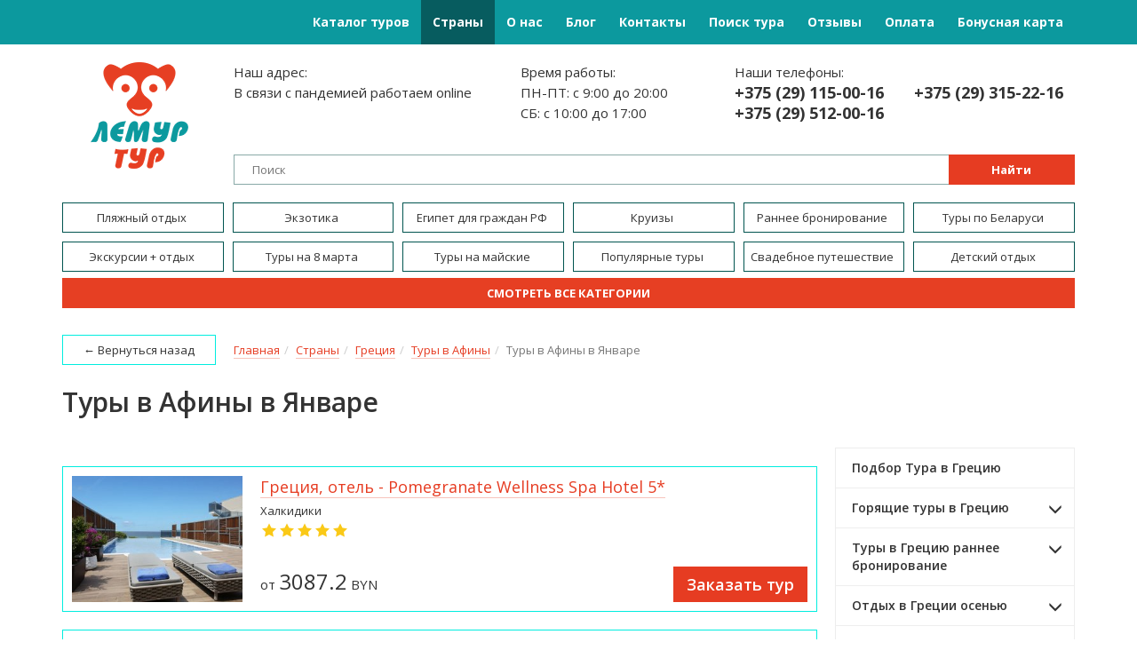

--- FILE ---
content_type: text/html; charset=UTF-8
request_url: https://letour.by/tury-v-afiny-v-yanvare.html
body_size: 14437
content:
<!DOCTYPE html>
<html lang="ru">
<head>
	<meta charset="UTF-8" />
<meta http-equiv="X-UA-Compatible" content="IE=edge">
<meta name="viewport" content="width=device-width, initial-scale=1">
<title>Отдых в Афинах в Январе | Туры в Афины в Январе 2026</title>

<meta name="keywords" content="Туры в Афины в Январе" />
<meta name="description" content="Широкий ассортимент туров в Афины на январь 2026 год от турагентства №1 Лемур Тур. Путевки в Афины в Январе с &#9992;  авиаперелетом из Минска, Киева, Москвы. Заказывайте отдых в Афинах на январь уже сегодня по &#9742; +375 (29) 115-00-16" />
<base href="https://letour.by/"/>
<meta property="og:locale" content="UTF-8" />
<meta property="og:type" content="website" />
<meta property="og:description" content="Широкий ассортимент туров в Афины на январь 2026 год от турагентства №1 Лемур Тур. Путевки в Афины в Январе с &#9992;  авиаперелетом из Минска, Киева, Москвы. Заказывайте отдых в Афинах на январь уже сегодня по &#9742; +375 (29) 115-00-16" />
<meta property="og:image" content="https://letour.by/assets/images/letourby.jpg" />
<meta property="og:site_name" content="Letour" />
<meta property="og:title" content="Отдых в Афинах в Январе | Туры в Афины в Январе 2026" />
<meta property="og:url" content="https://letour.by/tury-v-afiny-v-yanvare.html" />
<meta name="cmsmagazine" content="884eee18d5469c228e77856862ce0a6e" />
<meta name='wmail-verification' content='f3db93d0c2c31b30bf2c1580bd1b7260' />
<link rel="icon" href="favicon.ico" type="image/x-icon">
<link href="assets/templates/css/bootstrap.min.css" rel="stylesheet">
<link href="assets/templates/css/style.css" rel="stylesheet">
<link href="assets/templates/css/magnific-popup.css" rel="stylesheet">
<link href="assets/templates/css/fontello.css" rel="stylesheet">
<!--link href="https://fonts.googleapis.com/css?family=Open+Sans:300,300i,400,400i,600,600i,700,700i,800,800i&amp;subset=cyrillic-ext" rel="stylesheet"-->
<link href="https://fonts.googleapis.com/css?family=Open+Sans:400,400i,600,600i,700&amp;subset=cyrillic-ext" rel="stylesheet"-->
<!--[if lt IE 9]>
	<script src="https://oss.maxcdn.com/html5shiv/3.7.3/html5shiv.min.js"></script>
    <script src="https://oss.maxcdn.com/respond/1.4.2/respond.min.js"></script>
<![endif]-->
<!-- Global site tag (gtag.js) - Google Analytics -->
<script async src="https://www.googletagmanager.com/gtag/js?id=UA-108451144-1"></script>
<script>
  window.dataLayer = window.dataLayer || [];
  function gtag(){dataLayer.push(arguments);}
  gtag('js', new Date());
  gtag('config', 'UA-108451144-1');
</script>
<!-- Yandex.Metrika counter --> <script type="text/javascript" > (function(m,e,t,r,i,k,a){m[i]=m[i]||function(){(m[i].a=m[i].a||[]).push(arguments)}; m[i].l=1*new Date();k=e.createElement(t),a=e.getElementsByTagName(t)[0],k.async=1,k.src=r,a.parentNode.insertBefore(k,a)}) (window, document, "script", "https://mc.yandex.ru/metrika/tag.js", "ym"); ym(45499158, "init", { clickmap:true, trackLinks:true, accurateTrackBounce:true, webvisor:true }); </script> <noscript><div><img src="https://mc.yandex.ru/watch/45499158" style="position:absolute; left:-9999px;" alt="" /></div></noscript> <!-- /Yandex.Metrika counter -->
			<!-- Facebook Pixel Code -->
<script>
  !function(f,b,e,v,n,t,s)
  {if(f.fbq)return;n=f.fbq=function(){n.callMethod?
  n.callMethod.apply(n,arguments):n.queue.push(arguments)};
  if(!f._fbq)f._fbq=n;n.push=n;n.loaded=!0;n.version='2.0';
  n.queue=[];t=b.createElement(e);t.async=!0;
  t.src=v;s=b.getElementsByTagName(e)[0];
  s.parentNode.insertBefore(t,s)}(window, document,'script',
  'https://connect.facebook.net/en_US/fbevents.js');
  fbq('init', '3346656872041405');
  fbq('track', 'PageView');
</script>
<noscript><img height="1" width="1" style="display:none"
  src="https://www.facebook.com/tr?id=3346656872041405&ev=PageView&noscript=1"
/></noscript>
<!-- End Facebook Pixel Code -->
				<script type="text/javascript">!function(){var t=document.createElement("script");t.type="text/javascript",t.async=!0,t.src="https://vk.com/js/api/openapi.js?162",t.onload=function(){VK.Retargeting.Init("VK-RTRG-414142-6Easq"),VK.Retargeting.Hit()},document.head.appendChild(t)}();</script><noscript><img src="https://vk.com/rtrg?p=VK-RTRG-414142-6Easq" style="position:fixed; left:-999px;" alt=""/></noscript>
</head>
<body>
	
<header>
	<div class="top-line">
    	<div class="container">
    		<div class="row">
				<div class="col-xs-4 visible-xs">
    				<div class="logo">
						<a href="https://letour.by/" title="Letour"><img src="assets/images/logo-xs.png" alt="Letour"  class="visible-xs center"></a>
    				</div>
    			</div>
    			<div class="col-xs-8 visible-xs">
    				<a class="menu-btn pull-right" data-toggle="collapse" href="#menu">
			        	<span class="icon-bar"></span>
						<span class="icon-bar"></span>
						<span class="icon-bar"></span>        
			        </a>
    			</div>
    			<div class="col-sm-12">
					<ul class="header-main-menu" id="menu"> <li class="odd first"><a href="/catalog-tours.html" title="Каталог туров">Каталог туров</a></li> <li class="even active"><a href="/countrys.html" title="Страны">Страны</a></li> <li class="odd"><a href="/about.html" title="О нас">О нас</a></li> <li class="even"><a href="/blog.html" title="Блог">Блог</a></li> <li class="odd"><a href="/contacts.html" title="Контакты">Контакты</a></li> <li class="even"><a href="/selection-of-tours.html" title="Поиск тура">Поиск тура</a></li> <li class="odd"><a href="/otzyvy.html" title="Отзывы">Отзывы</a></li> <li class="even"><a href="/payment.html" title="Оплата">Оплата</a></li> <li class="odd last"><a href="/bonus.html" title="Бонусная карта">Бонусная карта</a></li></ul>
    			</div>
    		</div>
    	</div>
    </div>
    <div class="header-main">
    	<div class="container header-info">
    		<div class="row">
				<div class="hidden-xs hidden-sm col-md-2">
					<div class="logo">
						<a href="https://letour.by/" title="Letour"><img src="assets/images/logo-md.png" alt="Letour"></a>
    				</div>
				</div>
				<div class="col-md-10">
					<div class="row">
						<div class="col-sm-2 visible-sm-block">
							<div class="logo">
							<a href="https://letour.by/" title="Letour"><img src="assets/images/logo-sm.png" alt="Letour"></a>
							</div>
						</div>
						<div class="col-sm-5 col-md-5 col-lg-4 hidden-xs header-info">
							<div>Наш адрес:</div>
							В связи с пандемией работаем online
						</div>
						<div class="col-sm-5 col-md-4 col-lg-3 hidden-xs header-info">
							Время работы:<br>
							ПН-ПТ: с 9:00 до 20:00<br>
							СБ: с 10:00 до 17:00<br>
						</div>
						<div class="col-sm-12 col-md-3 col-lg-5 b-phone-link header-info">
							<div class="hidden-xs">Наши телефоны:</div>
							<div class="row">								
								<div class="col-sm-6 col-md-12 col-lg-6">
							<a href="tel:+375291150016">+375 (29) 115-00-16</a>
							<a href="tel:+375295120016">+375 (29) 512-00-16</a>
								</div>
								<div class="col-sm-6 col-md-12 col-lg-6">
							<a href="tel:+375293152216">+375 (29) 315-22-16 </a>
								</div>
							</div>

						</div>
						<div class="clearfix visible-sm-block"></div>
						<!--
						<div class="hidden-xs col-sm-6 col-sm-push-6 col-md-2 col-md-push-0">
							
	<div class="f_form f_form8" id="f_form8">
		<div class="validation_message"></div>
		<form id="f8" class="easyForm" action="tury-v-afiny-v-yanvare.html" method="post" enctype="multipart/form-data">		

			
	<div class="f_row f_row30">
		<div class="field"><input type='text' name='param30' class="f_txt" placeholder='Телефон *' value="" /></div>
	</div>

			<button type="submit" class="red-btn">Перезвоните мне</button>
			
		<input type="hidden" name="formid"  value="f8" /></form>
	</div>

						</div>
						-->
						<div class="clearfix visible-md-block"></div>					
						<div class="col-md-12 col-md-pull-0" >
							<form action="search.html" class="search-form">
								<input type="text" placeholder="Поиск" name="search">
								<button type="submit" class="red-btn"><b>Найти</b></button>
							</form>	
						</div>
					</div>
				</div>								
    	</div>		
    </div>
    <div class="header-category">
    	<div class="container">
    		<a data-toggle="collapse" href="#cl" class="category-btn">Категории туров</a>
			<ul class="category-list" id="cl"> <li class="odd first"><a href="/plyazhnyj-otdyh.html" title="Пляжный отдых">Пляжный отдых&nbsp;</a></li> <li class="even"><a href="/ekzotika.html" title="Экзотика">Экзотика&nbsp;</a></li> <li class="odd"><a href="/tury-v-egipet-iz-belorussii.html" title="Египет для граждан РФ">Египет для граждан РФ&nbsp;</a></li> <li class="even"><a href="/kruizy.html" title="Круизы">Круизы&nbsp;</a></li> <li class="odd"><a href="/rannee-bronirovanie.html" title="Раннее бронирование">Раннее бронирование&nbsp;</a></li> <li class="even"><a href="/tury-po-belarusi.html" title="Туры по Беларуси">Туры по Беларуси&nbsp;</a></li> <li class="odd"><a href="/ekskursii-i-otdyh.html" title="Экскурсии + отдых">Экскурсии + отдых&nbsp;</a></li> <li class="even"><a href="/tury-na-8-marta.html" title="Туры на 8 марта">Туры на 8 марта&nbsp;</a></li> <li class="odd"><a href="/tury-na-majskie-prazdniki.html" title="Туры на майские">Туры на майские&nbsp;</a></li> <li class="even"><a href="/populyarnye-tury.html" title="Популярные туры">Популярные туры&nbsp;</a></li> <li class="odd"><a href="/svadebnoe-puteshestvie.html" title="Свадебное путешествие">Свадебное путешествие&nbsp;</a></li> <li class="even"><a href="/detskij-otdyh.html" title="Детский отдых">Детский отдых&nbsp;</a></li> <li class="odd"><a href="/tury-na-loukostah.html" title="Туры на лоукостах">Туры на лоукостах&nbsp;</a></li> <li class="even"><a href="/korporativnyj-otdyh.html" title="Корпоративный отдых">Корпоративный отдых&nbsp;</a></li> <li class="odd"><a href="/molodezhnye-tury.html" title="Молодежные туры">Молодежные туры&nbsp;</a></li> <li class="even"><a href="/sanatorii-i-ozdorovlenie.html" title="Санатории и оздоровление">Санатории и оздоровление&nbsp;</a></li> <li class="odd last"><a href="/semejnyj-otdyh.html" title="Семейный отдых">Семейный отдых&nbsp;</a></li></ul>
			<a class="all-category">Смотреть все категории</a>
    	</div>
    </div>
</header>
	<main>
		<div class="container">
			<div class="row crumb">
	<div class="col-sm-3 col-lg-2 hidden-xs">
		<a onclick="javascript:history.back(); return false;" class="back-link">← Вернуться назад</a>
	</div>
	<div class="col-sm-9 col-lg-10">
		<nav class="breadcrumbs"><ul class="breadcrumb" itemscope itemtype="http://schema.org/BreadcrumbList"><li itemprop="itemListElement" itemscope itemtype="http://schema.org/ListItem"><meta itemprop="position" content="1" /><a href="https://letour.by/" title="Главная"  itemprop="item"><span itemprop="name">Главная</span></a></li><li itemprop="itemListElement" itemscope itemtype="http://schema.org/ListItem"><meta itemprop="position" content="2" /><a href="https://letour.by/countrys.html" title="Страны"  itemprop="item"><span itemprop="name">Страны</span></a></li><li itemprop="itemListElement" itemscope itemtype="http://schema.org/ListItem"><meta itemprop="position" content="3" /><a href="https://letour.by/greciya.html" title="Греция"  itemprop="item"><span itemprop="name">Греция</span></a></li><li itemprop="itemListElement" itemscope itemtype="http://schema.org/ListItem"><meta itemprop="position" content="4" /><a href="https://letour.by/tury-v-afiny.html" title="Туры в Афины"  itemprop="item"><span itemprop="name">Туры в Афины</span></a></li><li class="active" itemprop="itemListElement" itemscope itemtype="http://schema.org/ListItem"><meta itemprop="position" content="5" /><span itemprop="name">Туры в Афины в Январе</span><meta itemprop="item" content="https://letour.by/tury-v-afiny-v-yanvare.html"></li></ul></nav>
	</div>
</div>
			<h1>Туры в Афины в Январе</h1>		
			<div class="row">	
				<div class="col-sm-8 col-md-9">
					
					 <br><div class="blog-recommend-tour"><div class="tour-list"><div class="tour-item">
	<div class="row">
		<div class="col-sm-5 col-md-4 col-lg-3">
			<a href="/greciya-otel-pomegranate-wellness-spa-hotel-5.html"><img src="assets/cache/images/168400848-270x200-f89.jpg" alt="" class="img-responsive"></a>
		</div>
		<div class="col-sm-7 col-md-8 col-lg-9">
			<!--<div class="tour-item-category"><a href="/plyazhnyj-otdyh.html">Пляжный отдых</a>, <a href="/populyarnye-tury.html">Популярные туры</a>, <a href="/rannee-bronirovanie.html">Раннее бронирование</a></div>-->
			<div class="tour-item-title"><a href="/greciya-otel-pomegranate-wellness-spa-hotel-5.html">Греция, отель - Pomegranate Wellness Spa Hotel 5*</a></div>
			<div class="tour-item-desc">
				Халкидики
				<div class="tout-item-rating"><div class="star rating6"></div></div>
			</div>			
			<div class="tour-item-footer">от <span class="price">3087.2</span> BYN
				<a href="#" data-toggle="modal" data-target="#tour"  class="tour-btn" data-set-tour="Греция, отель - Pomegranate Wellness Spa Hotel 5* (1152)">Заказать тур</a>
			</div>
		</div>
	</div>
</div><div class="tour-item">
	<div class="row">
		<div class="col-sm-5 col-md-4 col-lg-3">
			<a href="/greciya-otel-potidea-palace-hotel-4.html"><img src="assets/cache/images/168522538-270x200-95c.jpg" alt="" class="img-responsive"></a>
		</div>
		<div class="col-sm-7 col-md-8 col-lg-9">
			<!--<div class="tour-item-category"><a href="/plyazhnyj-otdyh.html">Пляжный отдых</a>, <a href="/populyarnye-tury.html">Популярные туры</a>, <a href="/rannee-bronirovanie.html">Раннее бронирование</a></div>-->
			<div class="tour-item-title"><a href="/greciya-otel-potidea-palace-hotel-4.html">Греция, отель - Potidea Palace Hotel  4*</a></div>
			<div class="tour-item-desc">
				Халкидики
				<div class="tout-item-rating"><div class="star rating5"></div></div>
			</div>			
			<div class="tour-item-footer">от <span class="price">2584</span> BYN
				<a href="#" data-toggle="modal" data-target="#tour"  class="tour-btn" data-set-tour="Греция, отель - Potidea Palace Hotel  4* (1151)">Заказать тур</a>
			</div>
		</div>
	</div>
</div><div class="tour-item">
	<div class="row">
		<div class="col-sm-5 col-md-4 col-lg-3">
			<a href="/greciya-otel-portes-beach-hotel-4.html"><img src="assets/cache/images/10537884-270x200-e5f.jpg" alt="" class="img-responsive"></a>
		</div>
		<div class="col-sm-7 col-md-8 col-lg-9">
			<!--<div class="tour-item-category"><a href="/plyazhnyj-otdyh.html">Пляжный отдых</a>, <a href="/populyarnye-tury.html">Популярные туры</a>, <a href="/rannee-bronirovanie.html">Раннее бронирование</a></div>-->
			<div class="tour-item-title"><a href="/greciya-otel-portes-beach-hotel-4.html">Греция, отель - Portes Beach Hotel 4*</a></div>
			<div class="tour-item-desc">
				Халкидики
				<div class="tout-item-rating"><div class="star rating5"></div></div>
			</div>			
			<div class="tour-item-footer">от <span class="price">1904</span> BYN
				<a href="#" data-toggle="modal" data-target="#tour"  class="tour-btn" data-set-tour="Греция, отель - Portes Beach Hotel 4* (1150)">Заказать тур</a>
			</div>
		</div>
	</div>
</div><div class="tour-item">
	<div class="row">
		<div class="col-sm-5 col-md-4 col-lg-3">
			<a href="/greciya-otel-kassandra-mare-hotel-3.html"><img src="assets/cache/images/13507151-270x200-df3.jpg" alt="" class="img-responsive"></a>
		</div>
		<div class="col-sm-7 col-md-8 col-lg-9">
			<!--<div class="tour-item-category"><a href="/plyazhnyj-otdyh.html">Пляжный отдых</a>, <a href="/populyarnye-tury.html">Популярные туры</a>, <a href="/rannee-bronirovanie.html">Раннее бронирование</a></div>-->
			<div class="tour-item-title"><a href="/greciya-otel-kassandra-mare-hotel-3.html">Греция, отель - Kassandra Mare Hotel 3*</a></div>
			<div class="tour-item-desc">
				Халкидики
				<div class="tout-item-rating"><div class="star rating4"></div></div>
			</div>			
			<div class="tour-item-footer">
				<a href="#" data-toggle="modal" data-target="#tour"  class="tour-btn" data-set-tour="Греция, отель - Kassandra Mare Hotel 3* (1149)">Заказать тур</a>
			</div>
		</div>
	</div>
</div><div class="tour-item">
	<div class="row">
		<div class="col-sm-5 col-md-4 col-lg-3">
			<a href="/greciya-otel-ikos-oceania-51.html"><img src="assets/cache/images/78010707-270x200-70d.jpg" alt="" class="img-responsive"></a>
		</div>
		<div class="col-sm-7 col-md-8 col-lg-9">
			<!--<div class="tour-item-category"><a href="/plyazhnyj-otdyh.html">Пляжный отдых</a>, <a href="/rannee-bronirovanie.html">Раннее бронирование</a></div>-->
			<div class="tour-item-title"><a href="/greciya-otel-ikos-oceania-51.html">Греция, отель - Ikos Oceania 5*</a></div>
			<div class="tour-item-desc">
				Халкидики
				<div class="tout-item-rating"><div class="star rating6"></div></div>
			</div>			
			<div class="tour-item-footer">от <span class="price">4488</span> BYN
				<a href="#" data-toggle="modal" data-target="#tour"  class="tour-btn" data-set-tour="Греция, отель - Ikos Oceania 5* (1148)">Заказать тур</a>
			</div>
		</div>
	</div>
</div><div class="tour-item">
	<div class="row">
		<div class="col-sm-5 col-md-4 col-lg-3">
			<a href="/greciya-otel-blue-lagoon-princess-hotel-5.html"><img src="assets/cache/images/13033_blue-lagoon-princess-hotel_178488-270x200-de2.jpeg" alt="" class="img-responsive"></a>
		</div>
		<div class="col-sm-7 col-md-8 col-lg-9">
			<!--<div class="tour-item-category"><a href="/plyazhnyj-otdyh.html">Пляжный отдых</a>, <a href="/rannee-bronirovanie.html">Раннее бронирование</a></div>-->
			<div class="tour-item-title"><a href="/greciya-otel-blue-lagoon-princess-hotel-5.html">Греция, отель - Blue Lagoon Princess Hotel 5*</a></div>
			<div class="tour-item-desc">
				Халкидики
				<div class="tout-item-rating"><div class="star rating6"></div></div>
			</div>			
			<div class="tour-item-footer">от <span class="price">3264</span> BYN
				<a href="#" data-toggle="modal" data-target="#tour"  class="tour-btn" data-set-tour="Греция, отель - Blue Lagoon Princess Hotel 5* (1146)">Заказать тур</a>
			</div>
		</div>
	</div>
</div><div class="tour-item">
	<div class="row">
		<div class="col-sm-5 col-md-4 col-lg-3">
			<a href="/greciya-otel-ikos-olivia-5.html"><img src="assets/cache/images/51388544-270x200-86d.jpg" alt="" class="img-responsive"></a>
		</div>
		<div class="col-sm-7 col-md-8 col-lg-9">
			<!--<div class="tour-item-category"><a href="/plyazhnyj-otdyh.html">Пляжный отдых</a>, <a href="/rannee-bronirovanie.html">Раннее бронирование</a></div>-->
			<div class="tour-item-title"><a href="/greciya-otel-ikos-olivia-5.html">Греция, отель - Ikos Olivia 5*</a></div>
			<div class="tour-item-desc">
				Халкидики
				<div class="tout-item-rating"><div class="star rating6"></div></div>
			</div>			
			<div class="tour-item-footer">от <span class="price">4828</span> BYN
				<a href="#" data-toggle="modal" data-target="#tour"  class="tour-btn" data-set-tour="Греция, отель - Ikos Olivia 5* (1145)">Заказать тур</a>
			</div>
		</div>
	</div>
</div><div class="tour-item">
	<div class="row">
		<div class="col-sm-5 col-md-4 col-lg-3">
			<a href="/greciya-otel-olea-garden-3-ex-sithonia-village-3.html"><img src="assets/cache/images/137170469-270x200-6f0.jpg" alt="" class="img-responsive"></a>
		</div>
		<div class="col-sm-7 col-md-8 col-lg-9">
			<!--<div class="tour-item-category"><a href="/plyazhnyj-otdyh.html">Пляжный отдых</a>, <a href="/rannee-bronirovanie.html">Раннее бронирование</a></div>-->
			<div class="tour-item-title"><a href="/greciya-otel-olea-garden-3-ex-sithonia-village-3.html">Греция, отель - Olea Garden 3* ( ex. Sithonia Village)</a></div>
			<div class="tour-item-desc">
				Халкидики
				<div class="tout-item-rating"><div class="star rating4"></div></div>
			</div>			
			<div class="tour-item-footer">от <span class="price">680</span> BYN
				<a href="#" data-toggle="modal" data-target="#tour"  class="tour-btn" data-set-tour="Греция, отель - Olea Garden 3* ( ex. Sithonia Village) (1144)">Заказать тур</a>
			</div>
		</div>
	</div>
</div><div class="tour-item">
	<div class="row">
		<div class="col-sm-5 col-md-4 col-lg-3">
			<a href="/greciya-otel-cronwell-resort-sermilia-5.html"><img src="assets/cache/images/1009_sronwell-sermilia-resort_79515-270x200-648.jpeg" alt="" class="img-responsive"></a>
		</div>
		<div class="col-sm-7 col-md-8 col-lg-9">
			<!--<div class="tour-item-category"><a href="/plyazhnyj-otdyh.html">Пляжный отдых</a>, <a href="/rannee-bronirovanie.html">Раннее бронирование</a></div>-->
			<div class="tour-item-title"><a href="/greciya-otel-cronwell-resort-sermilia-5.html">Греция, отель - Elinotel Sermilia Resort 5* (ex. Cronwell Resort Sermilia 5*)</a></div>
			<div class="tour-item-desc">
				Халкидики
				<div class="tout-item-rating"><div class="star rating6"></div></div>
			</div>			
			<div class="tour-item-footer">от <span class="price">1564</span> BYN
				<a href="#" data-toggle="modal" data-target="#tour"  class="tour-btn" data-set-tour="Греция, отель - Elinotel Sermilia Resort 5* (ex. Cronwell Resort Sermilia 5*) (1143)">Заказать тур</a>
			</div>
		</div>
	</div>
</div><div class="tour-item">
	<div class="row">
		<div class="col-sm-5 col-md-4 col-lg-3">
			<a href="/greciya-otel-bomo-assa-maris-beach-4.html"><img src="assets/cache/images/1341_assa-maris-hotel_101675-270x200-ca5.jpeg" alt="" class="img-responsive"></a>
		</div>
		<div class="col-sm-7 col-md-8 col-lg-9">
			<!--<div class="tour-item-category"><a href="/plyazhnyj-otdyh.html">Пляжный отдых</a>, <a href="/rannee-bronirovanie.html">Раннее бронирование</a></div>-->
			<div class="tour-item-title"><a href="/greciya-otel-bomo-assa-maris-beach-4.html">Греция, отель - Bomo Assa Maris Beach 4*</a></div>
			<div class="tour-item-desc">
				Халкидики
				<div class="tout-item-rating"><div class="star rating5"></div></div>
			</div>			
			<div class="tour-item-footer">от <span class="price">1523.2</span> BYN
				<a href="#" data-toggle="modal" data-target="#tour"  class="tour-btn" data-set-tour="Греция, отель - Bomo Assa Maris Beach 4* (1142)">Заказать тур</a>
			</div>
		</div>
	</div>
</div><div class="tour-item">
	<div class="row">
		<div class="col-sm-5 col-md-4 col-lg-3">
			<a href="/greciya-otel-anthemus-sea-beach-hotel-and-spa-5.html"><img src="assets/cache/images/48288-270x200-d8f.jpeg" alt="" class="img-responsive"></a>
		</div>
		<div class="col-sm-7 col-md-8 col-lg-9">
			<!--<div class="tour-item-category"><a href="/plyazhnyj-otdyh.html">Пляжный отдых</a>, <a href="/rannee-bronirovanie.html">Раннее бронирование</a></div>-->
			<div class="tour-item-title"><a href="/greciya-otel-anthemus-sea-beach-hotel-and-spa-5.html">Греция, отель - Anthemus Sea Beach Hotel and Spa 5*</a></div>
			<div class="tour-item-desc">
				Халкидики
				<div class="tout-item-rating"><div class="star rating6"></div></div>
			</div>			
			<div class="tour-item-footer">от <span class="price">2080.8</span> BYN
				<a href="#" data-toggle="modal" data-target="#tour"  class="tour-btn" data-set-tour="Греция, отель - Anthemus Sea Beach Hotel and Spa 5* (1141)">Заказать тур</a>
			</div>
		</div>
	</div>
</div><div class="tour-item">
	<div class="row">
		<div class="col-sm-5 col-md-4 col-lg-3">
			<a href="/greciya-otel-lagomandra-beach-4.html"><img src="assets/cache/images/148847808-270x200-10d.jpg" alt="" class="img-responsive"></a>
		</div>
		<div class="col-sm-7 col-md-8 col-lg-9">
			<!--<div class="tour-item-category"><a href="/plyazhnyj-otdyh.html">Пляжный отдых</a>, <a href="/rannee-bronirovanie.html">Раннее бронирование</a></div>-->
			<div class="tour-item-title"><a href="/greciya-otel-lagomandra-beach-4.html">Греция, отель - Lagomandra beach 4* </a></div>
			<div class="tour-item-desc">
				Халкидики
				<div class="tout-item-rating"><div class="star rating5"></div></div>
			</div>			
			<div class="tour-item-footer">от <span class="price">1686.4</span> BYN
				<a href="#" data-toggle="modal" data-target="#tour"  class="tour-btn" data-set-tour="Греция, отель - Lagomandra beach 4*  (1140)">Заказать тур</a>
			</div>
		</div>
	</div>
</div><div class="tour-item">
	<div class="row">
		<div class="col-sm-5 col-md-4 col-lg-3">
			<a href="/tur-v-greciyu-otel-porto-carras-meliton-hotel-5.html"><img src="assets/cache/images/87_meliton-hotel_79705-270x200-790.jpeg" alt="" class="img-responsive"></a>
		</div>
		<div class="col-sm-7 col-md-8 col-lg-9">
			<!--<div class="tour-item-category"><a href="/plyazhnyj-otdyh.html">Пляжный отдых</a>, <a href="/rannee-bronirovanie.html">Раннее бронирование</a></div>-->
			<div class="tour-item-title"><a href="/tur-v-greciyu-otel-porto-carras-meliton-hotel-5.html">Тур в Грецию, отель - Porto carras Meliton hotel 5*</a></div>
			<div class="tour-item-desc">
				Отель Porto carras Meliton hotel 5* расположен вдоль песчаного побережья длиной 9 км. Разнообразная инфраструктура, огромный выбор развлечений, высокий уровень сервиса, широкий выбор типов размещения – все это гарантирует прекрасный отдых.
				<div class="tout-item-rating"><div class="star rating6"></div></div>
			</div>			
			<div class="tour-item-footer">от <span class="price">1904</span> BYN
				<a href="#" data-toggle="modal" data-target="#tour"  class="tour-btn" data-set-tour="Тур в Грецию, отель - Porto carras Meliton hotel 5* (1139)">Заказать тур</a>
			</div>
		</div>
	</div>
</div><div class="tour-item">
	<div class="row">
		<div class="col-sm-5 col-md-4 col-lg-3">
			<a href="/tur-v-greciyu-otel-eagles-palace-5.html"><img src="assets/cache/images/40033-270x200-676.jpeg" alt="" class="img-responsive"></a>
		</div>
		<div class="col-sm-7 col-md-8 col-lg-9">
			<!--<div class="tour-item-category"><a href="/plyazhnyj-otdyh.html">Пляжный отдых</a>, <a href="/rannee-bronirovanie.html">Раннее бронирование</a></div>-->
			<div class="tour-item-title"><a href="/tur-v-greciyu-otel-eagles-palace-5.html">Тур в Грецию, отель Eagles palace 5*</a></div>
			<div class="tour-item-desc">
				Отель Eagles palace 5* утопает в зелени с потрясающими видами, в том числе на святую гору Афон. Просторные номера, высокий сервис, разнообразная инфраструктура. Рекомендуем для семейного и романтического отдыха высокого уровня.
				<div class="tout-item-rating"><div class="star rating6"></div></div>
			</div>			
			<div class="tour-item-footer">от <span class="price">2040</span> BYN
				<a href="#" data-toggle="modal" data-target="#tour"  class="tour-btn" data-set-tour="Тур в Грецию, отель Eagles palace 5* (1137)">Заказать тур</a>
			</div>
		</div>
	</div>
</div><div class="tour-item">
	<div class="row">
		<div class="col-sm-5 col-md-4 col-lg-3">
			<a href="/tur-v-greciyu-otel-aristoteles-holiday-resort-and-spa-4.html"><img src="assets/cache/images/400_aristoteles-holiday-resort-spa_82056-270x200-3ce.jpeg" alt="" class="img-responsive"></a>
		</div>
		<div class="col-sm-7 col-md-8 col-lg-9">
			<!--<div class="tour-item-category"><a href="/plyazhnyj-otdyh.html">Пляжный отдых</a>, <a href="/rannee-bronirovanie.html">Раннее бронирование</a></div>-->
			<div class="tour-item-title"><a href="/tur-v-greciyu-otel-aristoteles-holiday-resort-and-spa-4.html">Тур в Грецию, отель - Aristoteles Holiday Resort & SPA 4*</a></div>
			<div class="tour-item-desc">
				Отель Aristoteles Holiday Resort & SPA 4* состоит из девяти двухэтажных зданий, расположенных в стиле амфитеатра. Широкий выбор номеров, ресторан, бары, спорт и развлекательные программы, водные аттракционы, интернет, детский клуб, конференц-услуги.
				<div class="tout-item-rating"><div class="star rating5"></div></div>
			</div>			
			<div class="tour-item-footer">от <span class="price">1305.6</span> BYN
				<a href="#" data-toggle="modal" data-target="#tour"  class="tour-btn" data-set-tour="Тур в Грецию, отель - Aristoteles Holiday Resort & SPA 4* (1136)">Заказать тур</a>
			</div>
		</div>
	</div>
</div><div class="tour-item">
	<div class="row">
		<div class="col-sm-5 col-md-4 col-lg-3">
			<a href="/tur-v-greciyu-otel-akrathos-4.html"><img src="assets/cache/images/82_akrathos-hotel_87615-270x200-2ed.jpeg" alt="" class="img-responsive"></a>
		</div>
		<div class="col-sm-7 col-md-8 col-lg-9">
			<!--<div class="tour-item-category"><a href="/plyazhnyj-otdyh.html">Пляжный отдых</a>, <a href="/rannee-bronirovanie.html">Раннее бронирование</a></div>-->
			<div class="tour-item-title"><a href="/tur-v-greciyu-otel-akrathos-4.html">Тур в Грецию, отель - Akrathos 4*</a></div>
			<div class="tour-item-desc">
				Отель Akrathos 4* представляет собой комплекс трехэтажных зданий, расположенных на зеленом холме.
				<div class="tout-item-rating"><div class="star rating5"></div></div>
			</div>			
			<div class="tour-item-footer">от <span class="price">1713.6</span> BYN
				<a href="#" data-toggle="modal" data-target="#tour"  class="tour-btn" data-set-tour="Тур в Грецию, отель - Akrathos 4* (1135)">Заказать тур</a>
			</div>
		</div>
	</div>
</div><div class="tour-item">
	<div class="row">
		<div class="col-sm-5 col-md-4 col-lg-3">
			<a href="/tur-v-greciyu-otel-xenia-ouranoupolis-4.html"><img src="assets/cache/images/150758863-270x200-8fb.jpg" alt="" class="img-responsive"></a>
		</div>
		<div class="col-sm-7 col-md-8 col-lg-9">
			<!--<div class="tour-item-category"><a href="/plyazhnyj-otdyh.html">Пляжный отдых</a>, <a href="/rannee-bronirovanie.html">Раннее бронирование</a></div>-->
			<div class="tour-item-title"><a href="/tur-v-greciyu-otel-xenia-ouranoupolis-4.html">Тур в Грецию, отель - Xenia ouranoupolis 4*</a></div>
			<div class="tour-item-desc">
				Отель Xenia ouranoupolis 4* находится на красивом пляже, с прекрасным видом на гору Афон, башню Урануполис и остров Амольяни. Отель оборудован с акцентом на комфорт, с современной концепцией ретро.
				<div class="tout-item-rating"><div class="star rating5"></div></div>
			</div>			
			<div class="tour-item-footer">от <span class="price">2040</span> BYN
				<a href="#" data-toggle="modal" data-target="#tour"  class="tour-btn" data-set-tour="Тур в Грецию, отель - Xenia ouranoupolis 4* (1134)">Заказать тур</a>
			</div>
		</div>
	</div>
</div><div class="tour-item">
	<div class="row">
		<div class="col-sm-5 col-md-4 col-lg-3">
			<a href="/tur-v-greciyu-otel-alexandros-palace-hotel-and-suites-5.html"><img src="assets/cache/images/29834-270x200-49f.jpeg" alt="" class="img-responsive"></a>
		</div>
		<div class="col-sm-7 col-md-8 col-lg-9">
			<!--<div class="tour-item-category"><a href="/plyazhnyj-otdyh.html">Пляжный отдых</a>, <a href="/populyarnye-tury.html">Популярные туры</a>, <a href="/rannee-bronirovanie.html">Раннее бронирование</a></div>-->
			<div class="tour-item-title"><a href="/tur-v-greciyu-otel-alexandros-palace-hotel-and-suites-5.html">Тур в Грецию, отель - Alexandros palace hotel and suites 5*</a></div>
			<div class="tour-item-desc">
				Отель Alexandros palace hotel and suites 5* имеет большую ухоженную. территорию и развитую инфраструктуру. Предлагает активную анимационную программа в течение всего дня и вечера. Рекомендуем для активного семейного отдыха.
				<div class="tout-item-rating"><div class="star rating6"></div></div>
			</div>			
			<div class="tour-item-footer">от <span class="price">1292</span> BYN
				<a href="#" data-toggle="modal" data-target="#tour"  class="tour-btn" data-set-tour="Тур в Грецию, отель - Alexandros palace hotel and suites 5* (1133)">Заказать тур</a>
			</div>
		</div>
	</div>
</div><div class="tour-item">
	<div class="row">
		<div class="col-sm-5 col-md-4 col-lg-3">
			<a href="/tur-v-greciyu-otel-secret-paradise-hotel-and-spa-4.html"><img src="assets/cache/images/103111881-270x200-c59.jpg" alt="" class="img-responsive"></a>
		</div>
		<div class="col-sm-7 col-md-8 col-lg-9">
			<!--<div class="tour-item-category"><a href="/plyazhnyj-otdyh.html">Пляжный отдых</a>, <a href="/populyarnye-tury.html">Популярные туры</a>, <a href="/rannee-bronirovanie.html">Раннее бронирование</a></div>-->
			<div class="tour-item-title"><a href="/tur-v-greciyu-otel-secret-paradise-hotel-and-spa-4.html">Тур в Грецию, отель - Secret Paradise Hotel & Spa 4*</a></div>
			<div class="tour-item-desc">
				Популярный отель Secret Paradise Hotel & Spa 4* находится в живописном курортном городке Калликратия. Комфортабельные номера, SPA-центр, оформленный в древнегреческом стиле, ресторан, бар, бассейн, качественное обслуживание.
				<div class="tout-item-rating"><div class="star rating5"></div></div>
			</div>			
			<div class="tour-item-footer">от <span class="price">1251.2</span> BYN
				<a href="#" data-toggle="modal" data-target="#tour"  class="tour-btn" data-set-tour="Тур в Грецию, отель - Secret Paradise Hotel & Spa 4* (1132)">Заказать тур</a>
			</div>
		</div>
	</div>
</div><div class="tour-item">
	<div class="row">
		<div class="col-sm-5 col-md-4 col-lg-3">
			<a href="/tur-v-greciyu-otel-aegean-blue-4.html"><img src="assets/cache/images/2297748-270x200-b9f.jpg" alt="" class="img-responsive"></a>
		</div>
		<div class="col-sm-7 col-md-8 col-lg-9">
			<!--<div class="tour-item-category"><a href="/plyazhnyj-otdyh.html">Пляжный отдых</a>, <a href="/rannee-bronirovanie.html">Раннее бронирование</a></div>-->
			<div class="tour-item-title"><a href="/tur-v-greciyu-otel-aegean-blue-4.html">Тур в Грецию, отель - Aegean blue 4*</a></div>
			<div class="tour-item-desc">
				Отель Aegean blue 4* находится в центре оживленного поселка Неа Каликратеа. В пешей доступности кафе, магазины и сувенирные лавки. Уютные номера со всем необходимым оборудование.
				<div class="tout-item-rating"><div class="star rating5"></div></div>
			</div>			
			<div class="tour-item-footer">
				<a href="#" data-toggle="modal" data-target="#tour"  class="tour-btn" data-set-tour="Тур в Грецию, отель - Aegean blue 4* (1131)">Заказать тур</a>
			</div>
		</div>
	</div>
</div></div></div>	<br>
					
					<p></p>
					
				</div>
				<div class="col-sm-4 col-md-3 xsmt30">
				<ul class="menu side-menu side-menu-accordion"><li class="first"><div class="link"><a href="/podbor-tura-v-greciyu.html">Подбор Тура в Грецию</a></div></li><li class="hassub"><div class="link"><span class="js_sub_toggle"><i class="glyphicon glyphicon-menu-down"></i><i class="glyphicon glyphicon-menu-up"></i></span><a href="/goryashhie-tury-v-greciyu.html">Горящие туры в Грецию</a></div><div class="submenu"><ul><li><div class="link"><a href="/goryashhie-tury-v-greciyu-v-aprele.html">Горящие туры в Грецию в Мае</a></div></li><li><div class="link"><a href="/goryashhie-tury-v-greciyu-v-iyune.html">Горящие туры в Грецию в Июне</a></div></li><li><div class="link"><a href="/goryashhie-tury-v-greciyu-v-iyule.html">Горящие туры в Грецию в Июле</a></div></li><li><div class="link"><a href="/goryashhie-tury-v-greciyu-na-oktyabr.html">Горящие туры в Грецию на Октябрь</a></div></li><li><div class="link"><a href="/goryashhie-tury-v-greciyu-iz-minska.html">Горящие туры в Грецию из Минска</a></div></li><li><div class="link"><a href="/otdyh-v-grecii-goryashhie-tury-iz-kieva.html">Горящие туры в Грецию из Киева</a></div></li><li><div class="link"><a href="/goryashhie-tury-v-grecii-iz-moskvy.html">Горящие туры в Грецию из Москвы</a></div></li><li><div class="link"><a href="/goryashhie-tury-v-greciyu-v-avguste.html">Горящие туры в Грецию в Августе</a></div></li><li><div class="link"><a href="/goryashhie-tury-v-greciyu-na-sentyabr.html">Горящие туры в Грецию на Сентябрь</a></div></li><li><div class="link"><a href="/goryashhie-tury-v-greciyu-vse-vklyucheno-year.html">Горящие туры в Грецию все включено</a></div></li><li><div class="link"><a href="/goryashhie-tury-v-greciyu-na-dvoih.html">Горящие туры в Грецию на двоих</a></div></li><li><div class="link"><a href="/goryashhie-tury-v-greciyu-v-aprele1.html">Горящие туры в Грецию в Апреле</a></div></li></ul></div></li><li class="hassub"><div class="link"><span class="js_sub_toggle"><i class="glyphicon glyphicon-menu-down"></i><i class="glyphicon glyphicon-menu-up"></i></span><a href="/tury-v-greciyu-rannee-bronirovanie.html">Туры в Грецию раннее бронирование</a></div><div class="submenu"><ul><li><div class="link"><a href="/tury-v-greciyu-iz-moskvy-rannee-bronirovanie.html">Туры в Грецию из Москвы Раннее Бронирование</a></div></li><li><div class="link"><a href="/tury-v-greciyu-iz-kieva-rannee-bronirovanie.html">Туры в Грецию из Киева Раннее Бронирование</a></div></li><li><div class="link"><a href="/tury-v-greciyu-iz-minska-rannee-bronirovanie.html">Туры в Грецию из Минска Раннее Бронирование</a></div></li></ul></div></li><li class="hassub"><div class="link"><span class="js_sub_toggle"><i class="glyphicon glyphicon-menu-down"></i><i class="glyphicon glyphicon-menu-up"></i></span><a href="/otdyh-v-grecii-osenyu.html">Отдых в Греции осенью</a></div><div class="submenu"><ul><li><div class="link"><a href="/tury-v-greciyu-v-noyabre.html">Туры в Грецию в Ноябре</a></div></li><li><div class="link"><a href="/tury-v-greciyu-v-oktyabre.html">Туры в Грецию в Октябре</a></div></li><li><div class="link"><a href="/tury-v-greciyu-v-sentyabre.html">Туры в Грецию в Сентябре</a></div></li></ul></div></li><li class="hassub"><div class="link"><span class="js_sub_toggle"><i class="glyphicon glyphicon-menu-down"></i><i class="glyphicon glyphicon-menu-up"></i></span><a href="/otdyh-v-greciyu-zimoj.html">Отдых в Грецию зимой</a></div><div class="submenu"><ul><li><div class="link"><a href="/tury-v-greciyu-v-dekabre.html">Туры в Грецию в Декабре</a></div></li><li><div class="link"><a href="/tury-v-greciyu-v-fevrale.html">Туры в Грецию в Феврале</a></div></li><li><div class="link"><a href="/tury-v-greciyu-v-yanvare.html">Туры в Грецию в Январе</a></div></li></ul></div></li><li class="hassub"><div class="link"><span class="js_sub_toggle"><i class="glyphicon glyphicon-menu-down"></i><i class="glyphicon glyphicon-menu-up"></i></span><a href="/otdyh-v-grecii-letom.html">Отдых в Греции Летом</a></div><div class="submenu"><ul><li><div class="link"><a href="/tury-v-greciyu-v-avguste.html">Туры в Грецию в Августе</a></div></li><li><div class="link"><a href="/tury-v-greciyu-v-iyule.html">Туры в Грецию в Июле</a></div></li><li><div class="link"><a href="/tury-v-greciyu-v-iyune.html">Туры в Грецию в Июне</a></div></li></ul></div></li><li class="hassub"><div class="link"><span class="js_sub_toggle"><i class="glyphicon glyphicon-menu-down"></i><i class="glyphicon glyphicon-menu-up"></i></span><a href="/otdyh-v-grecii-vesnoj.html">Отдых в Греции весной</a></div><div class="submenu"><ul><li><div class="link"><a href="/tury-v-greciyu-na-maj.html">Туры в Грецию на Май</a></div></li><li><div class="link"><a href="/tury-v-greciyu-na-aprel.html">Туры в Грецию на Апрель</a></div></li><li><div class="link"><a href="/tury-v-greciyu-na-mart.html">Туры в Грецию на Март</a></div></li></ul></div></li><li><div class="link"><a href="/tury-v-greciyu-s-detmi.html">Туры в Грецию с детьми</a></div></li><li><div class="link"><a href="/tury-v-greciyu-vse-vklyucheno.html">Туры в Грецию все включено</a></div></li><li><div class="link"><a href="/tury-v-greciyu-na-more.html">Туры в Грецию на Море</a></div></li><li><div class="link"><a href="/molodezhnyj-otdyh-v-grecii.html">Молодежный отдых в Греции</a></div></li><li><div class="link"><a href="/tury-v-greciyu-iz-kieva.html">Туры в Грецию из Киева</a></div></li><li><div class="link"><a href="/plyazhnye-kurorty-grecii.html">Пляжные курорты Греции</a></div></li><li><div class="link"><a href="/tury-v-greciyu-na-dvoih.html">Туры в Грецию на двоих</a></div></li><li><div class="link"><a href="/tury-v-greciyu-iz-moskvy.html">Туры в Грецию из Москвы</a></div></li><li><div class="link"><a href="/kopiya-kopiya-novyj-resurs.html">Туры в Грецию из Минска</a></div></li><li><div class="link"><a href="/kurorty-grecii.html">Курорты Греции</a></div></li><li><div class="link"><a href="/tury-v-pieriya.html">Туры в Пиерия</a></div></li><li><div class="link"><a href="/kopiya-novyj-resurs.html">Туры в Коринфу</a></div></li><li><div class="link"><a href="/tury-v-kavala.html">Туры в Кавала</a></div></li><li class="hassub active"><div class="link"><span class="js_sub_toggle"><i class="glyphicon glyphicon-menu-down"></i><i class="glyphicon glyphicon-menu-up"></i></span><a href="/tury-v-afiny.html">Туры в Афины</a></div><div class="submenu"><ul><li class="current"><div class="link"><span class="current">Туры в Афины в Январе</span></div></li><li><div class="link"><a href="/tury-v-afiny-v-marte.html">Туры в Афины в Марте</a></div></li><li><div class="link"><a href="/tury-v-afiny-v-sentyabre.html">Туры в Афины в Сентябре</a></div></li><li><div class="link"><a href="/tury-v-afiny-v-mae.html">Туры в Афины в Мае</a></div></li><li><div class="link"><a href="/tury-v-afiny-v-dekabre.html">Туры в Афины в Декабре</a></div></li><li><div class="link"><a href="/tury-v-afinah-v-noyabre.html">Туры в Афинах в Ноябре</a></div></li><li><div class="link"><a href="/goryashhie-putevki-v-afiny.html">Горящие путевки в Афины</a></div></li><li><div class="link"><a href="/tury-v-afiny-v-fevrale.html">Туры в Афины в Феврале</a></div></li></ul></div></li><li class="hassub"><div class="link"><span class="js_sub_toggle"><i class="glyphicon glyphicon-menu-down"></i><i class="glyphicon glyphicon-menu-up"></i></span><a href="/tury-v-santorini.html">Туры в Санторини</a></div><div class="submenu"><ul><li><div class="link"><a href="/goryashhie-tury-v-santorini-goryashhie-putevki-v-greciyu-na-santorini.html">Горящие Туры в Санторини</a></div></li><li><div class="link"><a href="/tury-v-santorini-na-dvoih.html">Туры в Санторини на двоих</a></div></li><li><div class="link"><a href="/tury-na-santorini-osenyu.html">Туры на Санторини осенью</a></div></li><li><div class="link"><a href="/tury-na-santorini-letom.html">Туры на Санторини летом</a></div></li></ul></div></li><li class="hassub"><div class="link"><span class="js_sub_toggle"><i class="glyphicon glyphicon-menu-down"></i><i class="glyphicon glyphicon-menu-up"></i></span><a href="/tury-na-ostrov-korfu.html">Туры на остров Корфу</a></div><div class="submenu"><ul><li><div class="link"><a href="/tury-na-korfu-iz-minska.html">Туры на Корфу из Минска</a></div></li><li><div class="link"><a href="/tury-v-korfu-iz-kieva.html">Туры в Корфу из Киева</a></div></li><li><div class="link"><a href="/tury-na-korfu-v-avguste.html">Туры на Корфу в Августе</a></div></li><li><div class="link"><a href="/tury-na-korfu-v-oktyabre.html">Туры на Корфу в Октябре</a></div></li><li><div class="link"><a href="/tury-na-kofru-iz-moskvy.html">Туры на Кофру из Москвы</a></div></li><li><div class="link"><a href="/tury-na-korfu-v-iyune.html">Туры на Корфу в Июне</a></div></li><li><div class="link"><a href="/tury-na-korfu-v-iyule.html">Туры на Корфу в Июле</a></div></li><li><div class="link"><a href="/goryashhie-tury-v-korfu.html">Горящие туры в Корфу</a></div></li><li><div class="link"><a href="/tury-na-korfu-v-sentyabre.html">Туры на Корфу в Сентябре</a></div></li></ul></div></li><li class="hassub"><div class="link"><span class="js_sub_toggle"><i class="glyphicon glyphicon-menu-down"></i><i class="glyphicon glyphicon-menu-up"></i></span><a href="/tury-na-ostrov-rodos.html">Туры на остров Родос</a></div><div class="submenu"><ul><li><div class="link"><a href="/goryashhie-putevki-v-rodos.html">Горящие Путевки в Родос</a></div></li><li><div class="link"><a href="/tury-na-rodos-v-sentyabre.html">Туры на Родос в Сентябре</a></div></li><li><div class="link"><a href="/tury-na-rodos-v-avguste.html">Туры на Родос в Августе</a></div></li><li><div class="link"><a href="/tury-na-rodos-v-oktyabre.html">Туры на Родос в Октябре</a></div></li></ul></div></li><li class="hassub"><div class="link"><span class="js_sub_toggle"><i class="glyphicon glyphicon-menu-down"></i><i class="glyphicon glyphicon-menu-up"></i></span><a href="/tury-v-halkidiki.html">Туры в Халкидики</a></div><div class="submenu"><ul><li><div class="link"><a href="/goryashhie-tury-v-halkidiki.html">Горящие туры в Халкидики</a></div></li></ul></div></li><li><div class="link"><a href="/tury-v-saloniki.html">Туры в Салоники</a></div></li><li><div class="link"><a href="/tury-v-greciyu-ostrov-kos.html">Туры в Кос</a></div></li><li class="hassub"><div class="link"><span class="js_sub_toggle"><i class="glyphicon glyphicon-menu-down"></i><i class="glyphicon glyphicon-menu-up"></i></span><a href="/tury-na-krit.html">Туры на Крит</a></div><div class="submenu"><ul><li><div class="link"><a href="/tury-na-krit-v-aprele.html">Туры на Крит в Апреле</a></div></li><li><div class="link"><a href="/tury-na-krit-v-iyule.html">Туры на Крит в Июле</a></div></li><li><div class="link"><a href="/tury-na-krit-iz-minska.html">Туры на Крит из Минска</a></div></li><li><div class="link"><a href="/tury-na-krit-v-iyune.html">Туры на Крит в Июне</a></div></li><li><div class="link"><a href="/tury-na-krit-v-mae.html">Туры на Крит в Мае</a></div></li><li><div class="link"><a href="/tury-na-krit-iz-moskvy.html">Туры на Крит из Москвы</a></div></li><li><div class="link"><a href="/tury-na-krit-v-dekabre.html">Туры на Крит в Декабре</a></div></li><li><div class="link"><a href="/tury-na-krit-v-noyabre.html">Туры на Крит в Ноябре</a></div></li><li><div class="link"><a href="/tury-na-krit-s-detmi.html">Туры на Крит с детьми</a></div></li><li><div class="link"><a href="/tury-na-krit-v-oktyabre.html">Туры на Крит в Октябре</a></div></li><li><div class="link"><a href="/tury-na-krit-v-sentyabre.html">Туры на Крит в Сентябре</a></div></li><li><div class="link"><a href="/tury-na-krit-v-avguste.html">Туры на Крит в Августе</a></div></li><li><div class="link"><a href="/tury-na-krit-vse-vklyucheno.html">Туры на Крит все включено</a></div></li><li><div class="link"><a href="/goryashhie-putevki-v-greciyu-na-krit.html">Горящие путевки в Грецию на Крит</a></div></li></ul></div></li><li><div class="link"><a href="/tury-na-peloponnes.html">Туры на Пелопоннес</a></div></li><li><div class="link"><a href="/tury-na-ostrov-mikonos.html">Туры на остров Миконос</a></div></li><li><div class="link"><a href="/tury-v-paraliya-katerini.html">Туры в Паралия Катерини</a></div></li><li><div class="link"><a href="/tury-v-aleksandrupolis.html">Туры в Александруполис</a></div></li><li><div class="link"><a href="/tury-v-greciyu-tasos.html">Туры в Грецию Тасос</a></div></li><li class="hassub"><div class="link"><span class="js_sub_toggle"><i class="glyphicon glyphicon-menu-down"></i><i class="glyphicon glyphicon-menu-up"></i></span><a href="/novyj-resurs1.html">Туры на остров Закинф</a></div><div class="submenu"><ul><li><div class="link"><a href="/novyj-resurs2.html">Туры в Закинф из Киева</a></div></li><li><div class="link"><a href="/tury-na-zakinf-iz-minska.html">Туры на Закинф из Минска</a></div></li><li><div class="link"><a href="/tury-v-zakinf-iz-moskvy.html">Туры в Закинф из Москвы</a></div></li></ul></div></li></ul>  
			</div>		
			</div>
							<div class="col-sm-7 col-md-8">
						<div class="share">
	<b>Поделиться:</b> 
	<div class="ya-share2" data-services="vkontakte,facebook,odnoklassniki,viber,twitter,skype,gplus"></div>
</div>
					</div>
		</div>
	</main>
	<footer>
	<div class="container">
		<div class="row">
			<div class="col-sm-3 col-lg-2 hidden-xs">
			</div>
			<div class="col-sm-9 col-lg-10">
				<ul class="footer-menu"> <li class="odd first"><a href="/catalog-tours.html" title="Каталог туров">Каталог туров</a></li> <li class="even active"><a href="/countrys.html" title="Страны">Страны</a></li> <li class="odd"><a href="/about.html" title="О нас">О нас</a></li> <li class="even"><a href="/blog.html" title="Блог">Блог</a></li> <li class="odd"><a href="/contacts.html" title="Контакты">Контакты</a></li> <li class="even"><a href="/selection-of-tours.html" title="Поиск тура">Поиск тура</a></li> <li class="odd"><a href="/visas.html" title="Визы">Визы</a></li> <li class="even"><a href="/otzyvy.html" title="Отзывы">Отзывы</a></li> <li class="odd"><a href="/payment.html" title="Оплата">Оплата</a></li> <li class="even last"><a href="/bonus.html" title="Бонусная карта">Бонусная карта</a></li></ul>
			</div>
   		</div>
   		<div class="footer-text text-right-sm">
   			<p>(Велком) +375 (29) 115-00-16&nbsp;&nbsp;&nbsp;&nbsp;&nbsp;&nbsp;(МТС) +375 (29) 512-00-16&nbsp;&nbsp;&nbsp;&nbsp;&nbsp;&nbsp;
				<a href="#" data-toggle="modal" data-target="#callback" class="dashed-link">Заказать звонок</a>
			</p>
   			<p><img src="assets/templates/img/location-icon.png" alt="">&nbsp;&nbsp;Республика Беларусь, г. Минск. Временно работаем вне офиса.</p>
   			<p><img src="assets/templates/img/mail-icon.png" alt="">&nbsp;&nbsp;<a href="mailto:manager@letour.by">manager@letour.by</a>&nbsp;&nbsp;&nbsp;&nbsp;&nbsp;&nbsp;<a href="mailto:nata@letour.by">nata@letour.by</a></p>
					<ul class="join-us">
						<li>
							<a rel="nofollow" title="Фейсбук" href="https://www.facebook.com/letour.by/" target="_blank" style="background:#3b5998;"><i class="fa icon-facebook"></i></a>
						</li>
						<li>
							<a rel="nofollow" title="Инстаграм" href="https://www.instagram.com/letour.by/" target="_blank" style="background:#855a51;"><i class="fa icon-instagram"></i></a>
						</li>
						<li>
							<a rel="nofollow" title="ВКонтакте" href="https://vk.com/lemur_tour" target="_blank" style="background:#4d739c;"><i class="fa icon-vkontakte"></i></a>
						</li>
						<li>
							<a rel="nofollow" title="Твиттер" href="https://twitter.com/ByLetour" target="_blank" style="background:#3b5998;"><i class="fa icon-twitter"></i></a>
						</li>
					</ul>
    	</div>
	</div>
	
<div itemscope="" itemtype="http://schema.org/Organization">
 <meta itemprop="name" content="ООО «Лемур Тур»">
 
<div itemprop="address" itemscope="" itemtype="http://schema.org/PostalAddress">

 <meta itemprop="streetAddress" content="online">
 <meta itemprop="postalCode" content="220062">
 <meta itemprop="addressLocality" content="Минск, Республика Беларусь">
 </div>
 
 <meta itemprop="telephone" content="+375 (17) 235-10-00">
 <meta itemprop="email" content="manager@letour.by">
</div>	
	
	<div class="footer-line">
		<div class="container">
			<div class="row">
				<div class="col-sm-8">&copy; 2017 – 2026 г. ООО "Лемур Тур"<br>
				УНП 192759351 ОКПО ‎500316495000
Адрес: 220062, Республика Беларусь, г. Минск, пр. Победителей 127, офис 281
Свидетельство о государственной регистрации № 192759351 от 13.04.2017 выдано Минским
горисполкомом<br>р/с BY61 ALFA 3012 2A87 9400 1027 0000 в BYN.
Реквизиты банка: Наименование: ЗАКРЫТОЕ АКЦИОНЕРНОЕ ОБЩЕСТВО
"АЛЬФА-БАНК" Юридический адрес: Ул. Сурганова, 43-47, 220013 Минск, Республика
Беларусь Платежные реквизиты: СВИФТ - ALFABY2X, УНП 101541947
					
				</div>

				<div class="col-sm-4 text-right-sm">
					<img class="img-responsive center" src="assets/images/payment/payment.png">
					<div><a href="https://www.devtm.by" target="_blank">Создание сайта</a> - devteam</div>
				</div>
				

			</div>
		</div>
	</div>

	<div class="modal fade" tabindex="-1" role="dialog" id="callback">
	<div class="modal-dialog modal-dialog-centered">
		<div class="modal-content yellow-popup-block">
			<form method="post" action="#" data-goal="form1" class="ajax">
					<button type="button" class="close" data-dismiss="modal">
					<svg xmlns="http://www.w3.org/2000/svg" width="24" height="24" viewBox="0 0 24 24" fill="none"><path fill-rule="evenodd" clip-rule="evenodd" d="M12 13.2728L17.3636 18.6364L18.6364 17.3636L13.2728 12L18.6364 6.6364L17.3636 5.3636L12 10.7272L6.6364 5.3636L5.3636 6.6364L10.7272 12L5.3636 17.3636L6.6364 18.6364L12 13.2728Z" fill="currentColor"></path></svg>
					</button>
				<div class="modal-title">Заказать обратный звонок</div>
				<div class="modal-subtitle">Заполните поля и наши менеджеры свяжутся с Вами в ближайшее время</div>
				<div class="modal-body p-0">
					<div class="form-group">
						<input type="text" name="name" class="form-control" placeholder="Ваше имя">
					</div>
					
					<div class="form-group">
						<input type="text" name="phone" class="mask-phone form-control" placeholder="Контактый телефон *">
					</div>
					
					<div class="text-xs-center">
						<input type="hidden" name="pid" value="1019">
						<input type="hidden" name="formid" value="callback">
						<button type="submit" class="blue-btn">Отправить</button>
					</div>

				</div>
			</form>
		</div>
	</div>
</div>
	<div class="modal fade" tabindex="-1" role="dialog" id="consultation">
	<div class="modal-dialog modal-dialog-centered">
		<div class="modal-content yellow-popup-block">
			<form method="post" action="#" data-goal="form5" class="ajax">
					<button type="button" class="close" data-dismiss="modal">
					<svg xmlns="http://www.w3.org/2000/svg" width="24" height="24" viewBox="0 0 24 24" fill="none"><path fill-rule="evenodd" clip-rule="evenodd" d="M12 13.2728L17.3636 18.6364L18.6364 17.3636L13.2728 12L18.6364 6.6364L17.3636 5.3636L12 10.7272L6.6364 5.3636L5.3636 6.6364L10.7272 12L5.3636 17.3636L6.6364 18.6364L12 13.2728Z" fill="currentColor"></path></svg>
					</button>
				<div class="modal-title">Свзаться с менеджером</div>
				<div class="modal-body p-0">
					<div class="form-group">
						<input type="text" name="name" class="form-control" placeholder="Ваше имя">
					</div>
					<div class="form-group">
						<input type="text" name="phone" class="mask-phone form-control" placeholder="Контактый телефон *">
					</div>
					<div class="form-group">
						<input type="text" name="email" class="form-control" placeholder="E-mail">
					</div>
					<div class="form-group">
						<textarea name="message" class="form-control" placeholder="Дополнительная информация "></textarea>
					</div>	
					<div class="text-xs-center">
						<input type="hidden" name="pid" value="1019">
						<input type="hidden" name="person" value="">
						<input type="hidden" name="formid" value="consultation">
						<button type="submit" class="blue-btn">Отправить</button>
					</div>

				</div>
			</form>
		</div>
	</div>
</div>
	<div class="modal fade" tabindex="-1" role="dialog" id="tour">
	<div class="modal-dialog modal-dialog-centered">
		<div class="modal-content yellow-popup-block">
			<form method="post" action="#" data-goal="form6" class="ajax">
					<button type="button" class="close" data-dismiss="modal">
					<svg xmlns="http://www.w3.org/2000/svg" width="24" height="24" viewBox="0 0 24 24" fill="none"><path fill-rule="evenodd" clip-rule="evenodd" d="M12 13.2728L17.3636 18.6364L18.6364 17.3636L13.2728 12L18.6364 6.6364L17.3636 5.3636L12 10.7272L6.6364 5.3636L5.3636 6.6364L10.7272 12L5.3636 17.3636L6.6364 18.6364L12 13.2728Z" fill="currentColor"></path></svg>
					</button>
				<div class="modal-title">Заказать тур</div>
				<div class="modal-body p-0">
					<div class="form-group">
						<input type="text" name="name" class="form-control" placeholder="Ваше имя">
					</div>
					<div class="form-group">
						<input type="text" name="phone" class="mask-phone form-control" placeholder="Контактый телефон *">
					</div>
					<div class="form-group">
						<input type="text" name="email" class="form-control" placeholder="E-mail">
					</div>
					<div class="form-group">
						<textarea name="message" class="form-control" placeholder="Дополнительная информация "></textarea>
					</div>	
					<div class="text-xs-center">
						<input type="hidden" name="pid" value="1019">
						<input type="hidden" name="tour" value="">
						<input type="hidden" name="formid" value="ordertour">
						<button type="submit" class="blue-btn">Отправить</button>
					</div>

				</div>
			</form>
		</div>
	</div>
</div>
			<div class="modal fade" tabindex="-1" role="dialog" id="response">
			<div class="modal-dialog modal-dialog-centered">
				<div class="modal-content yellow-popup-block">

					<h5 class="modal-title">Спасибо за обращение</h5>
					<button type="button" class="close" data-dismiss="modal">
					<svg xmlns="http://www.w3.org/2000/svg" width="24" height="24" viewBox="0 0 24 24" fill="none"><path fill-rule="evenodd" clip-rule="evenodd" d="M12 13.2728L17.3636 18.6364L18.6364 17.3636L13.2728 12L18.6364 6.6364L17.3636 5.3636L12 10.7272L6.6364 5.3636L5.3636 6.6364L10.7272 12L5.3636 17.3636L6.6364 18.6364L12 13.2728Z" fill="currentColor"></path></svg>
					</button>
					<div class="modal-body p-0">
					<div class="response"></div>
					</div>
				</div>
			</div>
		</div>
	
    <a href="#" class="scroll-top"></a>
</footer>

<script src="assets/templates/js/jquery.min.js"></script>
<script src="assets/templates/js/bootstrap.min.js"></script>
<script src="assets/templates/js/matchheight.js"></script>
<script src="assets/templates/js/magnific-popup.min.js"></script>
<script>	
	$('.spoiler-toggle').click(function(){ 
		$(this).toggleClass('active').next().toggle(); 
	}); 
	$('.all-category').click(function(){ 
		$(this).prev().toggleClass('all'); 
		if($(this).text() == 'Смотреть все категории'){
			$(this).text('Свернуть категории');
		}else{
			$(this).text('Смотреть все категории');
		}
	}); 
	$('.manager-messager').click(function(){
	 	var p = $(this).attr('data-mailto');
		$("#smail").hide().val(p);				
		$.magnificPopup.open({
			items: {
				src: "#manager-message",
				type: "inline"
			}
		});
		return false;
	});
	
	$('.tgbtn').click(function(e){
		e.preventDefault();	
		var b = $(this).attr('href');
		$(b).toggle();
		if($(this).text() == 'Свернуть'){
			$(this).text('Развернуть');
		}else{
			$(this).text('Свернуть');
		}
		return false;
	});
	
	
	$(function() {
		$('.mh').matchHeight();
	});

		$('.popup-form').magnificPopup({
			type: 'inline',			
		});


		$('.container').magnificPopup({
			delegate: '.image-popup',			
			type: 'image',
			tLoading: 'Loading image #%curr%...',
			mainClass: 'mfp-img-mobile',
			gallery: {
				enabled: true,
				navigateByImgClick: true,
				preload: [0,1] // Will preload 0 - before current, and 1 after the current image
			},
		  callbacks: {
			elementParse: function(item) {
			  // Function will fire for each target element
			  // "item.el" is a target DOM element (if present)
			  // "item.src" is a source that you may modify
				item.src = item.el.context.currentSrc
			  console.log(item.src); // Do whatever you want with "item" object
			}
		  }
		});		
	
	$('.side-menu-accordion > li.hassub').each(function(){
		if($(this).hasClass('active, current') || $(this).find('.active, .current').length){
			$(this).addClass('opened');
		}
		else{
			$(this).addClass('closed');
		}
	});
	$('.side-menu-accordion').addClass('initialized');

	$(".side-menu-accordion > li.hassub > .link .js_sub_toggle").on("click", function() {
		var self = $(this);
		var li = self.closest('li');

		if(li.hasClass('closed')){
			li.removeClass('closed').addClass('opened hover');
		}
		else{
			li.removeClass('opened hover').addClass('closed');
		}
	});	
	
	
		
        $(window).scroll(function(){
          if ($(this).scrollTop() > 130) {
            $('.scroll-top').removeClass("off").addClass("on")
          } else {
          $('.scroll-top').removeClass("on").addClass("off")
          }
        }); 

        $('.scroll-top').click(function(){
          $("html, body").animate({ scrollTop: 0 }, 600);
          return false;
        });    	
	
(function() {
    var formatMessage = function(object) {
        var result = '';

        for (var key in object) {
            result += object[key] + '<br>';
        }

        return result;
    };

    $(document).on('submit', 'form.ajax', function(e) {
		var goal = $(this).data("goal");
        e.preventDefault();
        var $form = $(this),
            params = {
                squery:   escape(window.location.search),
                sreferer: escape(document.referrer)
            },
            data,
            key;

        if (window.FormData) {
            data = new FormData($form.get(0));
            for (key in params) {
                data.append(key, params[key]);
            }
        } else {
            data = $form.serialize();
            for (key in params) {
                data += '&' + key + '=' + params[key];
            }
        }

        (function($form) {
            $.ajax({
                url: '/ajax.html',
                type: 'POST',
                data: data,
                dataType: 'json',
                processData: false,
                contentType: window.FormData ? false : 'application/x-www-form-urlencoded; charset=UTF-8',
                beforeSend: function(xhr, settings) {
                    if ($form.hasClass('processing')) {
                        return false;
                    }
                    $form.addClass('processing');
                },
                complete: function(xhr, status) {
                    var $response = $('.modal#response');
                    var msg;

                    $form.find('.notice').remove();
                    $form.removeClass('processing');

                    if (status == 'success') {
                        var response = xhr.responseJSON;

                        if (response.response == 'fail') {
                            $form.trigger('failed-submit', response);

                            msg = '';

                            if (response.fields) {
                                var tn = 0;

                                for (var i in response.fields) {
                                    if ($form[0][i] && $form[0][i].type != 'hidden') {
                                        var $notice = $('<div/>').html(formatMessage(response.fields[i])).wrap('<div/>').parent().addClass('notice').hide();

                                        (function(form, $notice) {
                                            $(form[i])
                                                .addClass('error')
                                                .on('focus click change input', function() {
                                                    $(this).closest('.form-group').find('[name="' + this.name + '"]').removeClass('error');

                                                    $notice.stop().fadeOut(100, function() {
                                                        $(this).remove();
                                                    });
                                                })
                                                .closest('.form-group')
                                                .append($notice);

                                            if (window.innerWidth < 544 || $notice.parent().hasClass('horz')) {
                                                $notice.addClass('from-top');
                                                //$notice.css('margin-top', -($notice.outerHeight() + 8));
                                            } else {
                                                //$notice.children('div').css('position', 'relative').css('top', -($notice.outerHeight() * 0.5));
                                            }
                                            $notice.css('transition-delay', (tn * 0.001) + 's').show().addClass('animated');
                                        })($form[0], $notice);

                                        tn += 100;
                                    } else {
                                        msg += '<div>' + response.fields[i] + ' (' + i + ')</div>';
                                    }
                                }
                            }
							

                            if (response.messages && response.messages.length) {
                                msg += response.messages.join('<br>');
                            }

                            if (msg != '') {
                                $response.find('.modal-body > .response').html(msg);
                                $response.modal();
                            }
                        } else if (response.response == 'success') {
							//dataLayer.push({'event': goal});
							ym(45499158, 'reachGoal', goal);
                            $form.trigger('success-submit', response);
                            $form.get(0).reset();
                            $form.closest('.modal').modal('hide');

                            if (response.messages && response.messages.length) {
                                msg = response.messages.join('<br>');

                                if (msg != '') {
                                    $response.find('.modal-body > .response').html(msg);
                                    $response.modal();
                                }
                            }

                            if (response.redirect) {
                                location = response.redirect;
                            }
                        }
                    }
                }
            });
        })($form);
    });

    $('.modal').on('hidden.bs.modal', function(e) {
        if (this.id != 'response' && $('.modal#response').is(':visible')) {
            var div = $('<div class="modal-scrollbar-measure"/>').appendTo(document.body).get(0),
                scrollBar = div.offsetWidth - div.clientWidth;

            $(div).remove();
            $(document.body).addClass('modal-open').css('padding-right', scrollBar);
        } else {
            $(document.body).removeClass('modal-open').css('padding-right', 0);
        }
    });

    $('.modal').on('show.bs.modal', function(e) {
        if (e.relatedTarget) {
            var $modal = $(this);
			
            $.each(e.relatedTarget.attributes, function(i, attr) {
                var match = attr.name.match(/^data-set-([a-zA-Z-_0-9]+)/);

				var title = attr.name.match(/^data-titl/);
				if(title){
					$modal.find('.modal-title').attr('data-orig', $modal.find('.modal-title').text());
					$modal.find('.modal-title').text(attr.value);
				}

				
                if (match) {
                    var name = match[1],
                        val  = attr.value;

                    $modal.find('[name="' + name + '"]').val(val);
                    $modal.find('[data-get="' + name + '"]').each(function() {
                        if (this.tagName == 'IMG') {
                            $(this).prop('src', val);
                        } else if (this.tagName == 'INPUT' || this.tagName == 'TEXTAREA') {
                            $(this).val(val);
                        } else {
                            this.innerHTML = val;
                        }
                    });
                }
            });
        }
    });
	$('.modal').on('hidden.bs.modal', function(e) {
            var $modal = $(this);
			if($modal.find('.modal-title').attr('data-orig')){
				$modal.find('.modal-title').text($modal.find('.modal-title').attr('data-orig')).removeAttr('data-orig');
			} 
	});

    $(function() {
        if (window.location.hash != '' && window.location.hash.match(/^#[a-z\d_]+$/)) {
            var $modal = $('.modal' + window.location.hash);

            if ($modal.length) {
                $modal.modal('show');
            }
        }
    });
	
})();
	
</script>

<script src="//yastatic.net/es5-shims/0.0.2/es5-shims.min.js"></script>
<script src="//yastatic.net/share2/share.js"></script>

<!-- BEGIN JIVOSITE CODE {literal} --> 
<script type='text/javascript'>
(function(){ var widget_id = '1jhoBJKMNo';var d=document;var w=window;function l(){
var s = document.createElement('script'); s.type = 'text/javascript'; s.async = true; s.src = '//code.jivosite.com/script/widget/'+widget_id; var ss = document.getElementsByTagName('script')[0]; ss.parentNode.insertBefore(s, ss);}if(d.readyState=='complete'){l();}else{if(w.attachEvent){w.attachEvent('onload',l);}else{w.addEventListener('load',l,false);}}})();</script>
<!-- {/literal} END JIVOSITE CODE -->
<script type="text/javascript" src="//web.it-center.by/nw" charset="UTF-8" async></script>




	<script type="text/javascript" src="/assets/snippets/easyForm/js/easyForm.js"></script>
</body>
</html>

--- FILE ---
content_type: text/css
request_url: https://letour.by/assets/templates/css/style.css
body_size: 14313
content:
body{
	font-family: 'Open Sans', sans-serif;
	font-size: 15px;
}
a{
	color:#e63c22;
	border-bottom: 1px solid rgba(230, 60, 34, 0.3);
}
a:focus,
a:hover{
	color:#e63c22;
	border-color: transparent;
	text-decoration: none;
	outline:none;
}
p{
	margin-bottom: 20px;
}
.h1, .h2, .h3, .h4, .h5, .h6, h1, h2, h3, h4, h5, h6{
	font-weight: normal;
	padding: 0;
	margin: 0;
}
h1,.h1{
	font-size: 30px;
	line-height: 43px;
	margin-bottom:30px;
	font-weight:600;
}
h2,.h2{
	font-size: 27px;
	line-height: 39px;
}
h3,.h3{
	font-size: 24px;
	line-height: 35px;
}
h4,.h4{
	font-size: 21px;
	line-height: 30px;
}
h5,.h5{
	font-size: 18px;
	line-height: 26px;
}
h6,.h6{
	font-size: 16px;
	line-height: 23px;
}
.center{
	margin:0 auto;
}

.row {
  margin-left: -10px;
  margin-right: -10px;
}
.col-xs-1, .col-sm-1, .col-md-1, .col-lg-1, .col-xs-2, .col-sm-2, .col-md-2, .col-lg-2, .col-xs-3, .col-sm-3, .col-md-3, .col-lg-3, .col-xs-4, .col-sm-4, .col-md-4, .col-lg-4, .col-xs-5, .col-sm-5, .col-md-5, .col-lg-5, .col-xs-6, .col-sm-6, .col-md-6, .col-lg-6, .col-xs-7, .col-sm-7, .col-md-7, .col-lg-7, .col-xs-8, .col-sm-8, .col-md-8, .col-lg-8, .col-xs-9, .col-sm-9, .col-md-9, .col-lg-9, .col-xs-10, .col-sm-10, .col-md-10, .col-lg-10, .col-xs-11, .col-sm-11, .col-md-11, .col-lg-11, .col-xs-12, .col-sm-12, .col-md-12, .col-lg-12 {
  position: relative;
  min-height: 1px;
  padding-left: 10px;
  padding-right: 10px;
}
	.b-phone-link a{
		display:block;
		color:#333;
		font-size:16px;
		font-weight:700;
		border:0;
	}
.header-line{
	background: #00544f;
	color:#ccc;
	font-size: 13px;
	padding: 7px 0;
}

.orange-link{
	color:#feae00;
	font-size: 14px;
	border-bottom: 1px dashed #feae00;
	position: relative;
	margin-left: 20px;
}
.orange-link:before{
    content: '';
    width: 16px;
    height: 16px;
    position: absolute;
    background: url(../img/orange-link.png) 0 0 no-repeat;
    left: -20px;
    top: 3px;
}
.orange-link:hover,
.orange-link:focus{
	color:#feae00;
}
.red-btn{
	background: #e63c22;
	color:#fff;
	border: 0;
	display: inline-block;
	height: 34px;
	padding: 0 10px;
	width: 100%;
    max-width: 142px;
	text-align: center;
	line-height: 34px;
	cursor:pointer;
	outline:none;
}
.red-btn:hover,
.red-btn:focus{
	color:#fff;
	background: #ed725f;
}
form .red-btn{
	font-size:13px;
}

.logo{
text-align:center;
}
.logo a{
	border:0;
}
	.top-line{
		background: #0c999e;
	}
.header-main{
	padding: 10px 0;

}
.header-info{
	line-height:23px;
}

.header-main-menu{
	list-style: none;
	float:right;
	padding: 0;
	margin:0;
}
.header-main-menu li{
	float:left;
}
.header-main-menu a,
.header-main-menu span{
    font-size: 14px;
    font-weight: 700;
    color: #fff;
    border: 0;
    display: block;
    padding: 15px 13px;
}
.header-main-menu a:hover{
	text-decoration:underline;
}
.header-main-menu .active{
	  background: rgba(0, 0, 0, 0.4);
}
.category-btn{
	display: none;
}
.category-list{
	padding: 0;
    list-style: none;
	position:relative;
}
.category-list li{
	float:left;
}
.category-list a{
	float:left;
	display: block;
}
@media (max-width: 767px) {
	.top-line{
		padding:5px 0;
		background: #e4e4e4;
	}
	.b-phone-link a{
		margin:5px 0;
	}
	.header-main{
		background: #f5f5f5;
	}
	.header-main-menu{
		display: none;
		position: absolute;
		top:40px;
	    left: -5px;
	    right: -5px;
		padding: 5px 0;
		z-index: 5;
		background:#f5f5f5;
	}
	.header-main-menu li{
		width: 100%;
	}
	.header-main-menu a,
	.header-main-menu span{
		color:#333;
		padding: 10px 13px;
	}
	.menu-btn {
	    position: relative;
	    padding: 9px 12px;
	    background-color: transparent;
	    background-image: none;
	    border: 1px solid #a7a7a7;
	    border-radius: 4px;
		display: block;
		width: 50px;
	}
	.menu-btn .icon-bar {
		background-color: #666;
	    display: block;
	    width: 20px;
	    height: 2px;
	    margin: 1px 2px;
	    border-radius: 1px;
	}
	.menu-btn .icon-bar+.icon-bar {
	    margin-top: 4px;
	}
	.menu-btn .contact-list{
		background: url(../img/contact-list.png) 50% 50% no-repeat;
		width: 24px;
		height: 16px;
		display: block;
	}
	.menu-btn:focus,
	.menu-btn:hover{
		    background-color: #ddd;
		    border-color: #a7a7a7;
	}
	.header-category{
		margin-bottom: 20px;
	}
	.category-btn{
		border: 1px solid #00544f;
		background:#00544f;
		width:100%;
		display: block;
		height: 34px;
		line-height: 32px;
		font-size: 13px;
		padding: 0 15px;
		margin-top: 10px;
		color:#fff;
		position: relative;
		z-index: 1;
	}
	.category-btn:after{
		content:'';
		width:17px;
		height: 9px;
		position: absolute;
		right:15px;
		top:50%;
		margin-top:-4px;
		background: url('[data-uri]') 0 0 no-repeat;
		-webkit-transition: all .1s ease-in;
	    transition: all .1s ease-in;
	}
	/*.category-btn:focus:after{
		-webkit-transform: rotate(180deg);
	    -ms-transform: rotate(180deg);
	    transform: rotate(180deg);
	    -webkit-transition: all.1s ease-in;
	    transition: all .1s ease-in;
	}*/
	.category-btn:focus,
	.category-btn:hover{
		border: 1px solid #00544f;
		color:#fff;
	}
	.category-list{
	    border: 1px solid #a7a7a7;
	    float: left;
	    padding: 10px 15px 15px;
	    border-top: 0;
	    background: #fff;
	    display: none;
		width: 100%;
	}
	.category-list li{
		width:100%;
	}
	.category-list li + li{
		margin-top: 10px;
	}
	.all-category{
		display:none;
	}
}
@media (min-width: 767px) {
	.header-main{
		padding: 20px 0;
	}
.header-info {
    margin-bottom: 20px;
}
	.header-category{
		margin-bottom:10px;
	}
	.category-list{
		height: 85px;
		overflow: hidden;
		margin: 0 -5px;
	}
	.category-list.all{
		height:inherit;
	}
	.category-list li{
		padding: 0 5px 10px 5px;
		width: 33.33333333%;
	}
	.category-list a{
		border: 1px solid #00544f;
		color:#333;
		font-size: 13px;
		display: block;
		height: 34px;
		text-align: center;
		padding: 7px 0;
		width:100%;
	}
	.category-list a:hover,
	.category-list a:focus{
		background: #00544f;
		color:#fff;
	}
	.category-list span{
		background: #00544f;
		color:#fff;
		border: 1px solid #00544f;
		font-size: 13px;
		display: block;
		height: 34px;
		text-align: center;
		padding: 7px 0;
		width:100%;
	}
	.all-category{
		display: block;
		width: 100%;
		background: #e63f23;
		color: #fff !important;
		text-align: center;
		cursor: pointer;
		border: 0;
		padding: 8px 0;
		font-size: 13px;
		font-weight:bold;
		text-transform: uppercase;
	}
	.all-category:hover{
		color: #fff;
    	background: #ed725f;
	}
	.sorting{
	position: absolute;
    right: 10px;
    top: -40px;
	margin-bottom:20px;
}
}
@media (min-width: 992px) {
	.category-list li{
		width: 25%;
	}
	.b-phone-link a{
		font-size:18px;
	}
}
@media (min-width: 1200px) {
	.category-list li{
		width: 16.66666667%;
	}
}
main table td{
	border:1px solid #0e3232;
}
main hr{
	border-color:#a0a0a0;
}
.owl-carousel{
	position:relative;
}
.owl-carousel .link{
	height: 50px;
    display: inline-block;
    box-sizing: border-box;
    text-decoration: none;
    line-height: 50px;
    text-transform: uppercase;
    text-align: center;
    font-size: 16px;
    color: #fff;
    border-radius: 3px;
    width: 100%;
    max-width: 200px;
    background-color: #2980b9;
    background-color: #fff;
    /* background-image: linear-gradient(to bottom,#ffb719 0,#f59600 100%); */
    box-shadow: 0 2px 3px rgba(0,0,0,.3);
    color: #e0231e;
    font-weight: 600;
    text-transform: uppercase;
    font-weight: 700;
	position: absolute;
    right: 30px;
    bottom: 30px;
	transition: all 0.5s ease;
    -webkit-transition: all 0.5s ease;
    -moz-transition: all 0.5s ease;
    -o-transition: all 0.5s ease;
    -ms-transition: all 0.5s ease;
}
.owl-carousel .link:hover{
	background:#E8FAFF;
	font-size:18px;
}
.block-title{
	font-size: 24px;
	font-weight: 700;
	text-align: center;
	text-transform: uppercase;
	margin-bottom: 20px;
	color:#fff;
}
.block-title a{
	color:#fff;
	border-color: rgba(255, 255, 255, 0.3);
}
.block-title a:hover,
.block-title a:focus{
	color:#fff;
	border-color:transparent;
}
.block-title a.black,
.block-title span.black{
	color:#333;
	border-color: rgba(51, 51, 51, 0.3);
}
.block-title a.black:hover,
.block-title a.black:focus{
	color:#333;
	border-color:transparent;
}
.sletat{
	min-height:320px;
}
.popular{
	background: url(../img/popular-bg.jpg) top center no-repeat;
	background-size: cover;
	padding:38px 0 30px;
}
.popular .row{
	display: flex;
    flex-wrap: wrap;
}
.tour-item{
	background: #fff;
	padding: 10px;
	-webkit-box-shadow: 0 0 10px rgba(9,72,179,.25);
	-moz-box-shadow: 0 0 10px rgba(9,72,179,.25);
	box-shadow: 0 0 10px rgba(9,72,179,.25);
	margin-bottom: 20px;
	position: relative;
}

.tour-item .col-md-7{
	display: flex;
    flex-direction: column;
}
.tour-item-footer{
	margin-top:auto;
}
.tour-item-category a,
.tour-item-category{
	color:#999;
	border: 0;
	font-size: 13px;
}
.tour-item-title a{
	font-size: 18px;
}
.tour-item-desc{
    font-size: 13px;
    margin: 5px 0;
    height: 45px;
    max-height: 40px;
    overflow: hidden;
}
.tour-item-footer .price{
	font-size: 24px;
}
.popular .price{
	font-weight:700;
}

.turquoise{
	color:#009999;
	font-size: 13px;
}
.tout-item-rating{
	margin-top:5px;
}
.star{
	height: 16px;
	background: url('[data-uri]') 0 50%;
}
.rating1{
	width:0;
}
.rating2{
	width:20px;
}
.rating3{
	width:40px;
}
.rating4{
	width:60px;
}
.rating5{
	width:80px;
}
.rating6{
	width:100px;
}
.tour-item-footer .tour-btn{
	float:right;
}
.tour-btn{
	background: #e63c22;
	color:#fff;
	border: 0;
	display: inline-block;
	height: 40px;
	padding: 0 15px;
	text-align: center;
	line-height: 40px;
	cursor:pointer;
	font-size: 18px;
    font-weight: 600;
}
.tour-btn:hover,
.tour-btn:focus{
	color:#fff;
	background: #ed725f;
}

.tour-list .tour-item{
	border: 1px solid #00eddf;
	-webkit-box-shadow: none;
	-moz-box-shadow: none;
	box-shadow: none;
	margin-bottom:0;
}
.tour-list .tour-item +.tour-item {
	margin-top:20px;
}
.tour-list .tour-item .row{
	display:flex;
	flex-wrap:wrap;
}

.tour-list .tour-item .col-sm-7{
	display: flex;
    flex-direction: column;
}

.tour-list-content{
	margin-top:30px;
}
.tour-list-content p:last-child{
	margin-bottom:0;
}
.sorting{
	margin-bottom:20px;
}
.sorting .sort{
	color:#999;
}

.mb15{
	margin-bottom:15px;
}
.blog-main{
	padding:38px 0 30px;
}
.blog-post{
	position: relative;
	margin-bottom: 20px;
}
.blog-post-height{
	max-height:145px;
	overflow:hidden;
}
@media (max-width: 768px) {
.blog-post-height{
	max-height:inherit;
}
}
img.image-popup{
	cursor:pointer;
}
@media (max-width: 992px) {
	.blog-post-img{
		margin-bottom: 15px;
	}
form .red-btn{
	position: absolute;
    top: 0;
    right: 0;
}
}
.blog-post-date{
	color:#999;
	font-size: 13px;
	background: url('[data-uri]') 0 50% no-repeat;
	padding-left: 25px;
}
.blog-post-title{
	padding: 10px 0;
}
.blog-post-title a{
	font-size: 18px;
}

.big .blog-post-title a{
	font-size: 24px;
}
.blog-post-desc{
	font-size: 14px;
}

.form-main{
	background: #feae00;
	padding: 50px 0;
}
.form-main .title{
    color: #fff;
    font-size: 36px;
    font-weight: 800;
    line-height: 1;
    margin-bottom: 20px;
}
.form-main .text{
	color:#fff;
	font-size: 24px;
	font-weight: 300;
	margin-bottom: 30px;
}
.form-main .text span{
	color:#333;
}
.form-main .red-link{
	font-size: 24px;
	border-bottom: 1px dashed #e63c22;
}
.form-main .red-link:hover,
.form-main .red-link:focus{
	border-color: transparent;
}

.experts{
	padding:38px 0 30px;

}
.expert-block{
	padding:10px;
	border:1px solid #ccc;
	margin-bottom: 20px;
	font-size: 14px;
}
.expert-block-name{
	font-weight:700;
	margin-bottom:5px;
}
.expert-block-desc,
.expert-block-about{
	margin-bottom:5px;
}
.expert-block p{
	margin-bottom:7px;
}



.back-link{
	border: 1px solid #00eddf;
    width: 100%;
    display: block;
    text-align: center;
    line-height: 32px;
    font-size: 13px;
    cursor: pointer;
	color: #333;
}
.back-link:focus,
.back-link:hover{
	color: #333;
	background: #00eddf;
}

.blue-btn{
	font-size:14px;
	color:#fff;
	border:0;
	background:#0948b3;
	display: inline-block;
    height: 34px;
    width: 130px;
    text-align: center;
    line-height: 34px;
}
.blue-btn:hover,
.blue-btn:focus{
	background:#4a7aca;
}
.crumb{
	margin-bottom:20px;
}
.breadcrumb{
	background: none;
    font-size: 13px;
    margin: 0;
    padding: 8px 0;
    border-radius: 0;
}

.pagination{
	margin: 30px 0 0;
    border-radius: 0;
	font-size:13px;
}
.pagination > li > a,
.pagination > li > span {
  padding: 7px 12px;
  color: #333;
  border: 1px solid #00eddf;
}
.pagination > li:first-child > a,
.pagination > li:first-child > span,
.pagination > li:last-child > a,
.pagination > li:last-child > span  {
  border-radius:0
}
.pagination > li > a:hover,
.pagination > li > span:hover,
.pagination > li > a:focus,
.pagination > li > span:focus {
  color: #23527c;
  background-color: #eee;
  border-color: #ddd;
}
.pagination > .active > a,
.pagination > .active > span,
.pagination > .active > a:hover,
.pagination > .active > span:hover,
.pagination > .active > a:focus,
.pagination > .active > span:focus {
  color: #333;
  background-color: #00eddf;
  border-color: #00eddf;
}

.ps-block{
	font-size: 11px;
   	color: #666666;
}
.ps-block p{
	margin-bottom:5px
}
.tour-fline,
.tour-sline{
	margin-bottom:20px;
}
.spoiler{
	margin-bottom: 20px;
}
.spoiler .spoiler-text{
	margin-top:25px;
}
.spoiler.closed .spoiler-text{
	display:none;
}
.spoiler .spoiler-toggle{
	font-weight: 700;
	font-size: 24px;
	color: #333;
    cursor: pointer;
	border-bottom:1px dashed #333;
	display:inline;
	position:relative;
}

.spoiler .spoiler-toggle:after {
	content: "\e259";
    display: inline-block;
    font-family: 'Glyphicons Halflings';
    font-style: normal;
    font-weight: 400;
    line-height: 1;
    -webkit-font-smoothing: antialiased;
    -moz-osx-font-smoothing: grayscale;
    font-size: 16px;
    position: absolute;
	color:#e63c22;
	bottom:5px;
	right: -31px;
	-webkit-transition: all.1s ease-in;
	transition: all .1s ease-in;
}
.spoiler .spoiler-toggle.active:after{
	-webkit-transform: rotate(180deg);
	-ms-transform: rotate(180deg);
	transform: rotate(180deg);
	-webkit-transition: all.1s ease-in;
	transition: all .1s ease-in;
}
@media (max-width: 992px) {
	.spoiler .spoiler-toggle{
		margin-left:25px;
	}
	.spoiler .spoiler-toggle:after{
		right: inherit;
		left:-25px;
		top: 14px;
		bottom: inherit;
	}
}

@media (max-width: 768px) {
	.tour-item img{
		margin-bottom:15px;
	}
	.fotorama{
		margin-bottom:20px;
	}
	.xsmt30{
		margin-top:30px;
	}
}
.info-line{
	font-size:14px;
	margin-bottom:15px;
}
.info-line .dashed-link{
	font-size:13px;
}
.info-optin{
	color:#333;
	display:inline-block;
	padding-left:25px;
	width: 35%;
    vertical-align: top;
}
.info-value{
	color:#999;
	display:inline-block;
	width:65%;
    text-align: right;
}
.o-date{
	background: url('[data-uri]') 0 50% no-repeat;
}
.o-departure{
	background:url('[data-uri]') 0 50% no-repeat;
}
.o-departure2{
	background:url('[data-uri]') 0 50% no-repeat;
}
.o-country{
	background:url('[data-uri]') 0 50% no-repeat;
}
.o-city{
	background:url('[data-uri]') 0 50% no-repeat;
}
.o-resort{	background:url('[data-uri]') 0 50% no-repeat;
}
.o-nights{
	background:url('[data-uri]') 0 50% no-repeat;
}
.o-food{
	background:url('[data-uri]') 0 50% no-repeat;
}
.o-hotel{
	background:url('[data-uri]') 0 50% no-repeat;
}
.o-transport{
	background:url('[data-uri]') 0 50% no-repeat;
}
.o-price{
	background:url('[data-uri]') 0 50% no-repeat;
}
.o-days{	background:url('[data-uri]') 0 50% no-repeat;
}
.info-line table{
	border-top:1px solid #00eddf;
	margin:10px 0;
	width:100%;
}
.info-line tr{
	border-bottom:1px solid #00eddf;
}
.info-line td{
	padding:2px 0 5px;
	border:0;
}
.info-line td:first-child{
	padding-right:15px;
}
.info-line td span {
    padding: 0 3px;
    background: #f5f5f5;
    display: inline-block;
    margin: 3px 0 0 3px;
    border-radius: 3px;
}

.info-line .price{
	font-size:24px;
	font-weight:600;
	color:#333;
}
.info-line .vprice{
	font-size:13px;
	color:#666;
}
.info-line .price-desc{
	font-size: 12px;
    font-weight: 300;
    line-height: 1;
    color: #999;
}
.quick-link{
	font-size:14px;
}
.dashed-link{
	border-bottom:1px dashed;
}
.quick-link .tour-btn{
	width:100%;
	max-width:220px;
}

.info-block{
	margin-top:20px;
}
.route{
	border:1px solid #00eddf;
	padding:15px 20px;
}
.route-titl{
	font-size:18px;
	font-weight:600;
	margin-bottom:5px;
}
.map iframe{
	width:100%;
}

.similar{
	    background: #f1f1f1;
    margin-bottom: -50px;
    padding-top: 25px;
}


.blog-list .blog-post {
	margin-bottom:0;
}
.blog-list .blog-post + .blog-post{
	margin-top:50px;
}
.blog-list .blog-post-title a{
	font-size:24px;
}
.blog-post-taglinks{
	font-size:14px;
	margin-top:10px;
}
.blog-post-taglinks span{
	margin-right:7px;
}
.blog-post-taglinks a{
	margin:0 7px;
}


.blog-recommend-tour-title{
	font-size:24px;
	margin-bottom:15px;
}
.blog-taglinks{
    border-top: 1px solid #00eddf;
    border-bottom: 1px solid #00eddf;
    line-height: 54px;
    margin: 30px 0 20px;
}
.blog-taglinks span{
	text-transform: uppercase;
    font-weight: 700;
	margin-right:7px;
}
.blog-taglinks a{
	margin:0 7px;
}
.blog-recommend-post{
	margin-bottom:20px;
}
.blog-box-title{
	font-weight:700;
	text-transform:uppercase;
	margin-bottom:15px;
}
.recommend-list{
	list-style:none;
	padding:0;
}

.ya-share2 a{
	border:0;
}
.category-introtext{
	font-size:13px;
	display:block;
	margin:10px 0 15px;
}
.tagcloud{
	margin-top:40px;
}
.tagcloud a{
	margin-right:10px;
	display:inline-block;
}

.list-group-letour .list-group-item{
	border-color:#00544f;
	border-radius:0;
}
.list-group-letour .list-group-item.active,
.list-group-letour .list-group-item.active:focus,
.list-group-letour .list-group-item.active:hover {
    background-color: transparent;
	border-color:#00544f;
}

.list-group-letour .list-group-item.current,
.list-group-letour .list-group-item.current:focus,
.list-group-letour .list-group-item.current:hover {
    background-color: #00544f;
}

.expert-comment{
			background: #00544f;
   			padding: 5px;
    		color: #fff;
    		margin-top: 20px;
		}
		.expert-info{
			    display: flex;
			flex-wrap: wrap;
			margin-bottom: 5px;
		}
		.expert-name{
			position: relative;
    		flex-grow: 1;
		}
		.expert-name span{
			display: block;
    		font-size: 18px;
		}
		.expert-name a{
			    bottom: -4px;
    position: absolute;
    border: 0;
    color: #fff;
    text-decoration: underline;
		}
		.expert-foto{
			    margin: 0 0 0 auto;
			    width: 100px;
    			min-height: 100px;
		}
		.expert-text{
			background: #fff;
			padding: 5px;
			font-size: 14px;
			font-style: italic;
			color: #00544f;
		}
	.blue-link {
    background: #0948b3;
    color: #fff;
    font-weight: 700;
    text-align: center;
    display: block;
    border: 0;
    padding: 12px 10px;
    margin-top: 20px;
}
.blue-link:focus{
	color: #fff;
}

.blue-link:hover {.blue-btn: hover, .blue-btn:focus {
    background: #4a7aca;  }
    background: #4a7aca;
    background: #4a7aca;
    color: #fff;
}


footer{
	background: url(../img/footer-bg.jpg) top center no-repeat;
	background-size: cover;
	padding-top: 90px;
	color:#fff;
	font-size: 13px;
	margin-top:50px;
}
@media (max-width: 768px) {
	.similar{
		margin-bottom:-30px;
	}
	footer{
		margin-top:30px;
	}
	.filter-box{
		display:none;
	}
}
footer a{
	color:#fff;
	border-color: rgba(255, 255, 255, 0.3);
}
footer a:hover,
footer a:focus{
	color:#fff;
	border-color:transparent;
}
.flogo a{
	border: 0;
}
.footer-menu{
	list-style: none;
    float: right;
    padding: 5px 0;
    margin: 0;
}
.footer-menu li{
	float:left;
	padding: 0 10px;
}
.footer-menu li:last-child{
	padding-right: 0;
}
.footer-menu a,
.footer-menu span{
	font-size: 14px;
}

.join-us{
	margin-bottom:0px;
	padding-left:0px;
	list-style:none;
	display:flex;
	justify-content: center;
}

.join-us li{
	margin-right:5px;
	margin-top:2.5px;
	margin-bottom:2.5px;
}

.join-us li:last-child{
	margin-right:0px;
}

.join-us li a{
	width:30px;
	height:30px;
	display:table-cell;
	vertical-align:middle;
	border:0;
	text-align:center;
	text-decoration:none;
	-moz-border-radius:4px;
	-webkit-border-radius:4px;
	-khtml-border-radius:4px;
	border-radius:4px;
}


.join-us li a:not(:hover){
	background-color:#77777747  !important;
}

.join-us li a i{
	font-size:16px;
	color:#fff;
	-webkit-transition:all 0.15s ease 0s;
	-moz-transition:all 0.15s ease 0s;
	-o-transition:all 0.15s ease 0s;
	transition:all 0.15s ease 0s;
}


.footer-line .row{
	display: flex;
    align-items: center;
    flex-wrap: wrap;
	    justify-content: space-between;
}


@media (min-width: 1200px) {
	.footer-menu {
		padding: 16px 0 15px;
	}
}

.footer-text{
	padding-top:30px;
}
.footer-line{
	padding: 31px 0;
}

@media (max-width: 768px) {
	.text-right-xs{
		text-align: right;
	}
	.text-left-xs{
		text-align: left;
	}
	.text-center-xs{
		text-align: center;
	}
	.dropdown-menu.pull-left-xs{
		left: 0;
		right: auto;
	}
}
@media (min-width: 768px) {
	.text-right-sm{
		text-align: right;
	}
	.text-left-sm{
		text-align: left;
	}
	.text-center-sm{
		text-align: center;
	}
	.collapse{
		display:block;
	}
}
@media (min-width: 992px) {
	.text-right-md{
		text-align: right;
	}
	.text-left-md{
		text-align: left;
	}
	.text-center-md{
		text-align: center;
	}
}
@media (min-width: 1200px) {
	.text-right-lg{
		text-align: right;
	}
	.text-left-lg{
		text-align: left;
	}
	.text-center-lg{
		text-align: center;
	}
}


.owl-carousel{
	margin: 10px 0 20px;
	max-height: 400px;
    overflow: hidden;
}
.owl-dots {
  text-align: center;
  -webkit-tap-highlight-color: transparent;
   position: absolute;
    bottom: 5%;
    left: 50%;
    transform: translateX(-50%);
}
 .owl-dots .owl-dot {
    display: inline-block;
    zoom: 1;
    *display: inline;
}
.owl-dots .owl-dot span {
      width: 10px;
      height: 10px;
      margin: 5px 7px;
      background: transparent;
      border:1px solid #bfd6fc;
      display: block;
      -webkit-backface-visibility: visible;
      transition: opacity 200ms ease;
      border-radius: 30px;
 }
.owl-dots .owl-dot.active span,
.owl-dots .owl-dot:hover span {
      background: #e63c22;
      border-color: #e63c22;
  }


.validation_message{}

.f_row{
	margin-bottom: 20px;
}
input.f_txt,
input.f_ver{
	width: 100%;
    border: solid 1px transparent;
    line-height: 38px;
    padding: 0 20px;
	font-size:13px;
}
textarea.f_txtarea{width:100%;height:80px;border:solid 1px transparent;padding:10px 20px;font-size:13px;}
.easyForm label{margin-right:20px;}
.easyForm select{width:100%;border:solid 1px transparent;padding:0 20px;font-size:13px;}
.easyForm .f_sendbutton input[type='submit']{width:150px;}
.easyForm checkbox{border:solid 1px white;}

input:focus,
textarea:focus,
select:focus{
	-webkit-box-shadow: 0 0 10px rgba(9,72,179,.25);
	-moz-box-shadow: 0 0 10px rgba(9,72,179,.25);
	box-shadow: 0 0 10px rgba(9,72,179,.25);
		outline:none;
}
.easyForm_errors{position:fixed;right:0;top:0;width:250px;z-index:10000;background:#e63c22;color:white;padding:10px;border-radius:5px;}

input.invalid, textarea.invalid, select.invalid{border-color:#e63c22;}
input.required, textarea.required, select.invalid, radio.invalid,checkbox.invalid{border-color:#e63c22;}


div.required{border:solid 1px #cc0000;}
.yellow-popup-block{
    background: #feae00;
    padding: 20px;
    text-align: left;
	width:100%;
    max-width: 370px;
    margin: 0 auto;
    position: relative
}
.f_zagol{
	font-size:18px;
	font-weight:600;
	text-transform: uppercase;
	margin-bottom: 5px;
}
.f_description{
	font-size: 13px;
	font-style:italic;
    color: #fff;
    margin-bottom: 20px;
}
.required-block{
	font-size:12px;
	font-style:italic;
}

.f_row24{
	display:none;
}
#f8,
.search-form{
	position:relative;
}
#f8 .f_row{
	margin:0;
}
#f8 input{
	border: 1px solid #89a9a7;
	line-height:32px;
}
@media (min-width: 992px) {
	.search-form{
		margin-top:15px;
	}
	#f8 input{
		border-bottom:0;
	}
	.f_row30 input{
		text-align:center;
	}
}
.search-form input{
	width: 100%;
    font-size: 13px;
    border: 1px solid #89a9a7;
    line-height: 32px;
    padding: 0 20px;
}
.search-form .red-btn{
	position:absolute;
	top:0;
	right:0;
}
.evoSearch_info{
	margin-bottom:30px;
}
.search_item{
	margin-bottom:15px;
	 border: 1px solid #00eddf;
	padding:10px;
}
.search_title{
	font-size:18px;
	margin-bottom:10px;
}
.share{
	margin:15px 0;
}

.country-list{
	list-style:none;
	column-count:1;
	padding:0;
}
@media (min-width: 768px) {
.country-list{column-count:2;}
}
@media (min-width: 992px) {
.country-list{column-count:3;}
}
.country-list li{
	margin: 15px 0;
    position: relative;
}
.country-list li:first-child{
	margin-top:0;
}
.country-list a{
	text-decoration:underline;
	border:0;
}
.country-list a:hover{
	text-decoration:none;
}
.country-list img{
	margin-right:10px;
}
.country-list span{
	vertical-align:middle;
}
.cmn-letter {
	background: #f8f8f8;
    border-radius: 3px;
    color: #364f66;
    font-size: 25px;
    height: 47px;
    padding: 10px 0;
    width: 47px;
    text-align: center;
    line-height: 1;
    font-weight: 700;
}



.side-menu {
  background: #fff;
  border: 1px solid #ededed;
  /*-webkit-box-shadow: 0 2px 8px 0 rgba(0, 0, 0, 0.05);
          box-shadow: 0 2px 8px 0 rgba(0, 0, 0, 0.05);*/
  color: #333333;
}

.side-menu,
.side-menu ul {
  padding-left: 0;
  margin: 0;
  list-style: none;
}

.side-menu li {
  border-top: 1px solid #eeeeee;
  position: relative;
  white-space: normal;
}

.side-menu li:first-child {
  border-top: none;
}




.side-menu li > .link > a,
.side-menu span.current{
  padding: 12px 18px;
  font-size: 14px;
  color: #333333;
  display: block;
  text-decoration: none;
  border: 0;
}
.side-menu > li.active > .link a,
.side-menu li.hover > .link a,
.side-menu li:hover > .link a {
  background: rgba(0, 0, 0, 0.05);
  -webkit-box-shadow: inset 0 0 2px 0 rgba(0, 0, 0, 0.05);
          box-shadow: inset 0 0 2px 0 rgba(0, 0, 0, 0.05);
}

.side-menu li li.active > .link a,
.side-menu li li.current > .link span.current{
  font-weight: bold;
  padding: 9px 18px;
}

.side-menu > li > .link a {
  font-weight: 600;
}


.side-menu > li.current > .link span.current {
  color: #fff;
  background:#00544f;
   font-weight: 600;
}

.side-menu-accordion .js_sub_toggle {
  display: none;
}
/*
.side-menu .first{
	background:#e63c22;
	color:#fff;
}
.side-menu .first .link a{
	color:#fff;
}*/

.side-menu-accordion .submenu {
  padding: 6px 0 6px 12px;
}

.side-menu-accordion .submenu li {
  border-top: none;
}

.side-menu-accordion .submenu li a {
  padding-top: 9px;
  padding-bottom: 9px;
}

.side-menu-accordion .submenu li:hover > .link a {
  background: none;
  -webkit-box-shadow: none;
          box-shadow: none;
}

.side-menu-accordion .submenu li > .link a:hover {
  text-decoration: underline;
}

.side-menu-accordion > li > .submenu {
  display: none;
}

.side-menu-accordion > li > .submenu .submenu {
  display: none;
  padding: 0 0 0 12px;
}

.side-menu-accordion > li > .submenu li.active > .submenu {
  display: block;
}

.side-menu-accordion > li > .link {
  position: relative;
}

.side-menu-accordion > li > .link .js_sub_toggle {
  position: absolute;
  width: 42px;
  top: 0;
  right: 0;
  bottom: 0;
  line-height: 48px;
  text-align: center;
  font-size: 16px;
  display: block;
  z-index: 1;
  cursor: pointer;
  background: transparent;
  -webkit-transition: color 0.15s ease, background 0.15s ease, opacity 0.15s ease, border 0.15s ease;
  transition: color 0.15s ease, background 0.15s ease, opacity 0.15s ease, border 0.15s ease;
}

.side-menu-accordion > li > .link .js_sub_toggle .glyphicon  {
  color: inherit;
}

.side-menu-accordion > li > .link .js_sub_toggle .glyphicon-menu-up {
  display: none;
}

.side-menu-accordion > li > .link .js_sub_toggle:hover {
  background: rgba(0, 0, 0, 0.1);
}

.side-menu-accordion > li > .link .js_sub_toggle + a {
  padding-right: 42px !important;
}

.side-menu-accordion > li > .link .js_sub_toggle .glyphicon-menu-down {
  display: inline;
}

.side-menu-accordion > li > .link .js_sub_toggle .glyphicon-menue-up {
  display: none;
}

.side-menu-accordion > li.opened > .link .js_sub_toggle .glyphicon-menu-down {
  display: none;
}

.side-menu-accordion > li.opened > .link .js_sub_toggle .glyphicon-menu-up {
  display: inline;
}

.side-menu-accordion > li.opened > .submenu {
  display: block;
}

.side-menu-accordion > li.active > .submenu {
  display: block;
}


.side-menu-accordion > li.current .js_sub_toggle .glyphicon  {
  color: #fff;
}

.side-menu-accordion > li.current .js_sub_toggle:hover {
  background: rgba(255, 255, 255, 0.1);
}

.side-menu-accordion.initialized > li.active > .submenu {
  display: none;
}

.side-menu-accordion.initialized > li.opened > .submenu {
  display: block;
}

.notice {
    font-size: 13px;
    color: red;
}
.p-0{
	padding:0;
}
.modal-title{
	font-size: 18px;
    font-weight: 600;
    text-transform: uppercase;
    margin-bottom: 15px;
	color:#333;
}
.modal-subtitle{
	font-size: 13px;
    font-style: italic;
    color: #fff;
    margin-bottom: 20px;
}
.modal-title:has(+ .modal-subtitle) {
	margin-bottom:5px;
}
.modal .close{
	position: absolute;
    top: 0;
    right: 0;
    padding: 12px;
    font-size: 28px;
    font-weight: 400;
    opacity: .5;
}